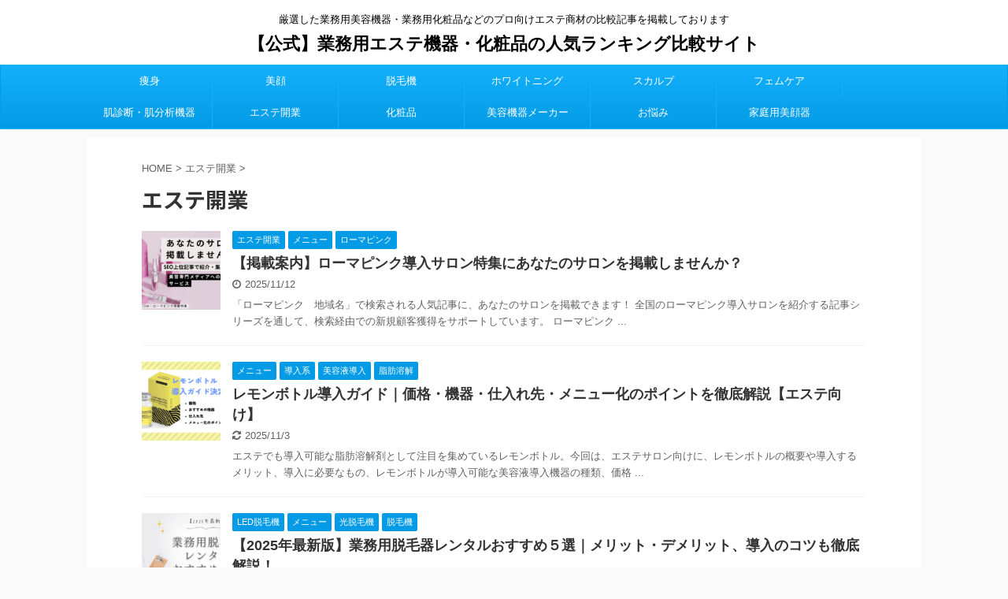

--- FILE ---
content_type: text/html; charset=UTF-8
request_url: https://este-machine.com/category/%E3%82%A8%E3%82%B9%E3%83%86%E9%96%8B%E6%A5%AD/
body_size: 20633
content:
<!DOCTYPE html>
<!--[if lt IE 7]>
<html class="ie6" lang="ja"> <![endif]-->
<!--[if IE 7]>
<html class="i7" lang="ja"> <![endif]-->
<!--[if IE 8]>
<html class="ie" lang="ja"> <![endif]-->
<!--[if gt IE 8]><!-->
<html lang="ja" class="s-navi-right">
	<!--<![endif]-->
	<head prefix="og: http://ogp.me/ns# fb: http://ogp.me/ns/fb# article: http://ogp.me/ns/article#">
		<meta charset="UTF-8" >
		<meta name="viewport" content="width=device-width,initial-scale=1.0,user-scalable=no,viewport-fit=cover">
		<meta name="format-detection" content="telephone=no" >

		
		
<!-- Google Tag Manager -->
<script>(function(w,d,s,l,i){w[l]=w[l]||[];w[l].push({'gtm.start':
new Date().getTime(),event:'gtm.js'});var f=d.getElementsByTagName(s)[0],
j=d.createElement(s),dl=l!='dataLayer'?'&l='+l:'';j.async=true;j.src=
'https://www.googletagmanager.com/gtm.js?id='+i+dl;f.parentNode.insertBefore(j,f);
})(window,document,'script','dataLayer','GTM-MZQGMHC');</script>
<!-- End Google Tag Manager -->		




	
		
		<link rel="alternate" type="application/rss+xml" title="【公式】業務用エステ機器・化粧品の人気ランキング比較サイト RSS Feed" href="https://este-machine.com/feed/" />
		<link rel="pingback" href="https://este-machine.com/xmlrpc.php" >
		<!--[if lt IE 9]>
		<script src="https://este-machine.com/wp-content/themes/affinger5/js/html5shiv.js"></script>
		<![endif]-->
				<meta name='robots' content='max-image-preview:large' />
<title>エステ開業 - 【公式】業務用エステ機器・化粧品の人気ランキング比較サイト</title>
<link rel='dns-prefetch' href='//ajax.googleapis.com' />
<script type="text/javascript">
window._wpemojiSettings = {"baseUrl":"https:\/\/s.w.org\/images\/core\/emoji\/14.0.0\/72x72\/","ext":".png","svgUrl":"https:\/\/s.w.org\/images\/core\/emoji\/14.0.0\/svg\/","svgExt":".svg","source":{"concatemoji":"https:\/\/este-machine.com\/wp-includes\/js\/wp-emoji-release.min.js?ver=6.3.1"}};
/*! This file is auto-generated */
!function(i,n){var o,s,e;function c(e){try{var t={supportTests:e,timestamp:(new Date).valueOf()};sessionStorage.setItem(o,JSON.stringify(t))}catch(e){}}function p(e,t,n){e.clearRect(0,0,e.canvas.width,e.canvas.height),e.fillText(t,0,0);var t=new Uint32Array(e.getImageData(0,0,e.canvas.width,e.canvas.height).data),r=(e.clearRect(0,0,e.canvas.width,e.canvas.height),e.fillText(n,0,0),new Uint32Array(e.getImageData(0,0,e.canvas.width,e.canvas.height).data));return t.every(function(e,t){return e===r[t]})}function u(e,t,n){switch(t){case"flag":return n(e,"\ud83c\udff3\ufe0f\u200d\u26a7\ufe0f","\ud83c\udff3\ufe0f\u200b\u26a7\ufe0f")?!1:!n(e,"\ud83c\uddfa\ud83c\uddf3","\ud83c\uddfa\u200b\ud83c\uddf3")&&!n(e,"\ud83c\udff4\udb40\udc67\udb40\udc62\udb40\udc65\udb40\udc6e\udb40\udc67\udb40\udc7f","\ud83c\udff4\u200b\udb40\udc67\u200b\udb40\udc62\u200b\udb40\udc65\u200b\udb40\udc6e\u200b\udb40\udc67\u200b\udb40\udc7f");case"emoji":return!n(e,"\ud83e\udef1\ud83c\udffb\u200d\ud83e\udef2\ud83c\udfff","\ud83e\udef1\ud83c\udffb\u200b\ud83e\udef2\ud83c\udfff")}return!1}function f(e,t,n){var r="undefined"!=typeof WorkerGlobalScope&&self instanceof WorkerGlobalScope?new OffscreenCanvas(300,150):i.createElement("canvas"),a=r.getContext("2d",{willReadFrequently:!0}),o=(a.textBaseline="top",a.font="600 32px Arial",{});return e.forEach(function(e){o[e]=t(a,e,n)}),o}function t(e){var t=i.createElement("script");t.src=e,t.defer=!0,i.head.appendChild(t)}"undefined"!=typeof Promise&&(o="wpEmojiSettingsSupports",s=["flag","emoji"],n.supports={everything:!0,everythingExceptFlag:!0},e=new Promise(function(e){i.addEventListener("DOMContentLoaded",e,{once:!0})}),new Promise(function(t){var n=function(){try{var e=JSON.parse(sessionStorage.getItem(o));if("object"==typeof e&&"number"==typeof e.timestamp&&(new Date).valueOf()<e.timestamp+604800&&"object"==typeof e.supportTests)return e.supportTests}catch(e){}return null}();if(!n){if("undefined"!=typeof Worker&&"undefined"!=typeof OffscreenCanvas&&"undefined"!=typeof URL&&URL.createObjectURL&&"undefined"!=typeof Blob)try{var e="postMessage("+f.toString()+"("+[JSON.stringify(s),u.toString(),p.toString()].join(",")+"));",r=new Blob([e],{type:"text/javascript"}),a=new Worker(URL.createObjectURL(r),{name:"wpTestEmojiSupports"});return void(a.onmessage=function(e){c(n=e.data),a.terminate(),t(n)})}catch(e){}c(n=f(s,u,p))}t(n)}).then(function(e){for(var t in e)n.supports[t]=e[t],n.supports.everything=n.supports.everything&&n.supports[t],"flag"!==t&&(n.supports.everythingExceptFlag=n.supports.everythingExceptFlag&&n.supports[t]);n.supports.everythingExceptFlag=n.supports.everythingExceptFlag&&!n.supports.flag,n.DOMReady=!1,n.readyCallback=function(){n.DOMReady=!0}}).then(function(){return e}).then(function(){var e;n.supports.everything||(n.readyCallback(),(e=n.source||{}).concatemoji?t(e.concatemoji):e.wpemoji&&e.twemoji&&(t(e.twemoji),t(e.wpemoji)))}))}((window,document),window._wpemojiSettings);
</script>
<style type="text/css">
img.wp-smiley,
img.emoji {
	display: inline !important;
	border: none !important;
	box-shadow: none !important;
	height: 1em !important;
	width: 1em !important;
	margin: 0 0.07em !important;
	vertical-align: -0.1em !important;
	background: none !important;
	padding: 0 !important;
}
</style>
	<link rel='stylesheet' id='wp-block-library-css' href='https://este-machine.com/wp-includes/css/dist/block-library/style.min.css?ver=6.3.1' type='text/css' media='all' />
<style id='classic-theme-styles-inline-css' type='text/css'>
/*! This file is auto-generated */
.wp-block-button__link{color:#fff;background-color:#32373c;border-radius:9999px;box-shadow:none;text-decoration:none;padding:calc(.667em + 2px) calc(1.333em + 2px);font-size:1.125em}.wp-block-file__button{background:#32373c;color:#fff;text-decoration:none}
</style>
<style id='global-styles-inline-css' type='text/css'>
body{--wp--preset--color--black: #000000;--wp--preset--color--cyan-bluish-gray: #abb8c3;--wp--preset--color--white: #ffffff;--wp--preset--color--pale-pink: #f78da7;--wp--preset--color--vivid-red: #cf2e2e;--wp--preset--color--luminous-vivid-orange: #ff6900;--wp--preset--color--luminous-vivid-amber: #fcb900;--wp--preset--color--light-green-cyan: #7bdcb5;--wp--preset--color--vivid-green-cyan: #00d084;--wp--preset--color--pale-cyan-blue: #8ed1fc;--wp--preset--color--vivid-cyan-blue: #0693e3;--wp--preset--color--vivid-purple: #9b51e0;--wp--preset--gradient--vivid-cyan-blue-to-vivid-purple: linear-gradient(135deg,rgba(6,147,227,1) 0%,rgb(155,81,224) 100%);--wp--preset--gradient--light-green-cyan-to-vivid-green-cyan: linear-gradient(135deg,rgb(122,220,180) 0%,rgb(0,208,130) 100%);--wp--preset--gradient--luminous-vivid-amber-to-luminous-vivid-orange: linear-gradient(135deg,rgba(252,185,0,1) 0%,rgba(255,105,0,1) 100%);--wp--preset--gradient--luminous-vivid-orange-to-vivid-red: linear-gradient(135deg,rgba(255,105,0,1) 0%,rgb(207,46,46) 100%);--wp--preset--gradient--very-light-gray-to-cyan-bluish-gray: linear-gradient(135deg,rgb(238,238,238) 0%,rgb(169,184,195) 100%);--wp--preset--gradient--cool-to-warm-spectrum: linear-gradient(135deg,rgb(74,234,220) 0%,rgb(151,120,209) 20%,rgb(207,42,186) 40%,rgb(238,44,130) 60%,rgb(251,105,98) 80%,rgb(254,248,76) 100%);--wp--preset--gradient--blush-light-purple: linear-gradient(135deg,rgb(255,206,236) 0%,rgb(152,150,240) 100%);--wp--preset--gradient--blush-bordeaux: linear-gradient(135deg,rgb(254,205,165) 0%,rgb(254,45,45) 50%,rgb(107,0,62) 100%);--wp--preset--gradient--luminous-dusk: linear-gradient(135deg,rgb(255,203,112) 0%,rgb(199,81,192) 50%,rgb(65,88,208) 100%);--wp--preset--gradient--pale-ocean: linear-gradient(135deg,rgb(255,245,203) 0%,rgb(182,227,212) 50%,rgb(51,167,181) 100%);--wp--preset--gradient--electric-grass: linear-gradient(135deg,rgb(202,248,128) 0%,rgb(113,206,126) 100%);--wp--preset--gradient--midnight: linear-gradient(135deg,rgb(2,3,129) 0%,rgb(40,116,252) 100%);--wp--preset--font-size--small: 13px;--wp--preset--font-size--medium: 20px;--wp--preset--font-size--large: 36px;--wp--preset--font-size--x-large: 42px;--wp--preset--spacing--20: 0.44rem;--wp--preset--spacing--30: 0.67rem;--wp--preset--spacing--40: 1rem;--wp--preset--spacing--50: 1.5rem;--wp--preset--spacing--60: 2.25rem;--wp--preset--spacing--70: 3.38rem;--wp--preset--spacing--80: 5.06rem;--wp--preset--shadow--natural: 6px 6px 9px rgba(0, 0, 0, 0.2);--wp--preset--shadow--deep: 12px 12px 50px rgba(0, 0, 0, 0.4);--wp--preset--shadow--sharp: 6px 6px 0px rgba(0, 0, 0, 0.2);--wp--preset--shadow--outlined: 6px 6px 0px -3px rgba(255, 255, 255, 1), 6px 6px rgba(0, 0, 0, 1);--wp--preset--shadow--crisp: 6px 6px 0px rgba(0, 0, 0, 1);}:where(.is-layout-flex){gap: 0.5em;}:where(.is-layout-grid){gap: 0.5em;}body .is-layout-flow > .alignleft{float: left;margin-inline-start: 0;margin-inline-end: 2em;}body .is-layout-flow > .alignright{float: right;margin-inline-start: 2em;margin-inline-end: 0;}body .is-layout-flow > .aligncenter{margin-left: auto !important;margin-right: auto !important;}body .is-layout-constrained > .alignleft{float: left;margin-inline-start: 0;margin-inline-end: 2em;}body .is-layout-constrained > .alignright{float: right;margin-inline-start: 2em;margin-inline-end: 0;}body .is-layout-constrained > .aligncenter{margin-left: auto !important;margin-right: auto !important;}body .is-layout-constrained > :where(:not(.alignleft):not(.alignright):not(.alignfull)){max-width: var(--wp--style--global--content-size);margin-left: auto !important;margin-right: auto !important;}body .is-layout-constrained > .alignwide{max-width: var(--wp--style--global--wide-size);}body .is-layout-flex{display: flex;}body .is-layout-flex{flex-wrap: wrap;align-items: center;}body .is-layout-flex > *{margin: 0;}body .is-layout-grid{display: grid;}body .is-layout-grid > *{margin: 0;}:where(.wp-block-columns.is-layout-flex){gap: 2em;}:where(.wp-block-columns.is-layout-grid){gap: 2em;}:where(.wp-block-post-template.is-layout-flex){gap: 1.25em;}:where(.wp-block-post-template.is-layout-grid){gap: 1.25em;}.has-black-color{color: var(--wp--preset--color--black) !important;}.has-cyan-bluish-gray-color{color: var(--wp--preset--color--cyan-bluish-gray) !important;}.has-white-color{color: var(--wp--preset--color--white) !important;}.has-pale-pink-color{color: var(--wp--preset--color--pale-pink) !important;}.has-vivid-red-color{color: var(--wp--preset--color--vivid-red) !important;}.has-luminous-vivid-orange-color{color: var(--wp--preset--color--luminous-vivid-orange) !important;}.has-luminous-vivid-amber-color{color: var(--wp--preset--color--luminous-vivid-amber) !important;}.has-light-green-cyan-color{color: var(--wp--preset--color--light-green-cyan) !important;}.has-vivid-green-cyan-color{color: var(--wp--preset--color--vivid-green-cyan) !important;}.has-pale-cyan-blue-color{color: var(--wp--preset--color--pale-cyan-blue) !important;}.has-vivid-cyan-blue-color{color: var(--wp--preset--color--vivid-cyan-blue) !important;}.has-vivid-purple-color{color: var(--wp--preset--color--vivid-purple) !important;}.has-black-background-color{background-color: var(--wp--preset--color--black) !important;}.has-cyan-bluish-gray-background-color{background-color: var(--wp--preset--color--cyan-bluish-gray) !important;}.has-white-background-color{background-color: var(--wp--preset--color--white) !important;}.has-pale-pink-background-color{background-color: var(--wp--preset--color--pale-pink) !important;}.has-vivid-red-background-color{background-color: var(--wp--preset--color--vivid-red) !important;}.has-luminous-vivid-orange-background-color{background-color: var(--wp--preset--color--luminous-vivid-orange) !important;}.has-luminous-vivid-amber-background-color{background-color: var(--wp--preset--color--luminous-vivid-amber) !important;}.has-light-green-cyan-background-color{background-color: var(--wp--preset--color--light-green-cyan) !important;}.has-vivid-green-cyan-background-color{background-color: var(--wp--preset--color--vivid-green-cyan) !important;}.has-pale-cyan-blue-background-color{background-color: var(--wp--preset--color--pale-cyan-blue) !important;}.has-vivid-cyan-blue-background-color{background-color: var(--wp--preset--color--vivid-cyan-blue) !important;}.has-vivid-purple-background-color{background-color: var(--wp--preset--color--vivid-purple) !important;}.has-black-border-color{border-color: var(--wp--preset--color--black) !important;}.has-cyan-bluish-gray-border-color{border-color: var(--wp--preset--color--cyan-bluish-gray) !important;}.has-white-border-color{border-color: var(--wp--preset--color--white) !important;}.has-pale-pink-border-color{border-color: var(--wp--preset--color--pale-pink) !important;}.has-vivid-red-border-color{border-color: var(--wp--preset--color--vivid-red) !important;}.has-luminous-vivid-orange-border-color{border-color: var(--wp--preset--color--luminous-vivid-orange) !important;}.has-luminous-vivid-amber-border-color{border-color: var(--wp--preset--color--luminous-vivid-amber) !important;}.has-light-green-cyan-border-color{border-color: var(--wp--preset--color--light-green-cyan) !important;}.has-vivid-green-cyan-border-color{border-color: var(--wp--preset--color--vivid-green-cyan) !important;}.has-pale-cyan-blue-border-color{border-color: var(--wp--preset--color--pale-cyan-blue) !important;}.has-vivid-cyan-blue-border-color{border-color: var(--wp--preset--color--vivid-cyan-blue) !important;}.has-vivid-purple-border-color{border-color: var(--wp--preset--color--vivid-purple) !important;}.has-vivid-cyan-blue-to-vivid-purple-gradient-background{background: var(--wp--preset--gradient--vivid-cyan-blue-to-vivid-purple) !important;}.has-light-green-cyan-to-vivid-green-cyan-gradient-background{background: var(--wp--preset--gradient--light-green-cyan-to-vivid-green-cyan) !important;}.has-luminous-vivid-amber-to-luminous-vivid-orange-gradient-background{background: var(--wp--preset--gradient--luminous-vivid-amber-to-luminous-vivid-orange) !important;}.has-luminous-vivid-orange-to-vivid-red-gradient-background{background: var(--wp--preset--gradient--luminous-vivid-orange-to-vivid-red) !important;}.has-very-light-gray-to-cyan-bluish-gray-gradient-background{background: var(--wp--preset--gradient--very-light-gray-to-cyan-bluish-gray) !important;}.has-cool-to-warm-spectrum-gradient-background{background: var(--wp--preset--gradient--cool-to-warm-spectrum) !important;}.has-blush-light-purple-gradient-background{background: var(--wp--preset--gradient--blush-light-purple) !important;}.has-blush-bordeaux-gradient-background{background: var(--wp--preset--gradient--blush-bordeaux) !important;}.has-luminous-dusk-gradient-background{background: var(--wp--preset--gradient--luminous-dusk) !important;}.has-pale-ocean-gradient-background{background: var(--wp--preset--gradient--pale-ocean) !important;}.has-electric-grass-gradient-background{background: var(--wp--preset--gradient--electric-grass) !important;}.has-midnight-gradient-background{background: var(--wp--preset--gradient--midnight) !important;}.has-small-font-size{font-size: var(--wp--preset--font-size--small) !important;}.has-medium-font-size{font-size: var(--wp--preset--font-size--medium) !important;}.has-large-font-size{font-size: var(--wp--preset--font-size--large) !important;}.has-x-large-font-size{font-size: var(--wp--preset--font-size--x-large) !important;}
.wp-block-navigation a:where(:not(.wp-element-button)){color: inherit;}
:where(.wp-block-post-template.is-layout-flex){gap: 1.25em;}:where(.wp-block-post-template.is-layout-grid){gap: 1.25em;}
:where(.wp-block-columns.is-layout-flex){gap: 2em;}:where(.wp-block-columns.is-layout-grid){gap: 2em;}
.wp-block-pullquote{font-size: 1.5em;line-height: 1.6;}
</style>
<link rel='stylesheet' id='toc-screen-css' href='https://este-machine.com/wp-content/plugins/table-of-contents-plus/screen.min.css?ver=2106' type='text/css' media='all' />
<link rel='stylesheet' id='wpel-style-css' href='https://este-machine.com/wp-content/plugins/wp-external-links/public/css/wpel.css?ver=2.55' type='text/css' media='all' />
<link rel='stylesheet' id='normalize-css' href='https://este-machine.com/wp-content/themes/affinger5/css/normalize.css?ver=1.5.9' type='text/css' media='all' />
<link rel='stylesheet' id='font-awesome-css' href='https://este-machine.com/wp-content/themes/affinger5/css/fontawesome/css/font-awesome.min.css?ver=4.7.0' type='text/css' media='all' />
<link rel='stylesheet' id='font-awesome-animation-css' href='https://este-machine.com/wp-content/themes/affinger5/css/fontawesome/css/font-awesome-animation.min.css?ver=6.3.1' type='text/css' media='all' />
<link rel='stylesheet' id='st_svg-css' href='https://este-machine.com/wp-content/themes/affinger5/st_svg/style.css?ver=6.3.1' type='text/css' media='all' />
<link rel='stylesheet' id='slick-css' href='https://este-machine.com/wp-content/themes/affinger5/vendor/slick/slick.css?ver=1.8.0' type='text/css' media='all' />
<link rel='stylesheet' id='slick-theme-css' href='https://este-machine.com/wp-content/themes/affinger5/vendor/slick/slick-theme.css?ver=1.8.0' type='text/css' media='all' />
<link rel='stylesheet' id='fonts-googleapis-notosansjp-css' href='//fonts.googleapis.com/earlyaccess/notosansjp.css?ver=6.3.1' type='text/css' media='all' />
<link rel='stylesheet' id='style-css' href='https://este-machine.com/wp-content/themes/affinger5/style.css?ver=6.3.1' type='text/css' media='all' />
<link rel='stylesheet' id='child-style-css' href='https://este-machine.com/wp-content/themes/affinger5-child/style.css?ver=6.3.1' type='text/css' media='all' />
<link rel='stylesheet' id='single-css' href='https://este-machine.com/wp-content/themes/affinger5/st-rankcss.php' type='text/css' media='all' />
<link rel='stylesheet' id='site-reviews-css' href='https://este-machine.com/wp-content/plugins/site-reviews/assets/styles/default.css?ver=6.10.6' type='text/css' media='all' />
<style id='site-reviews-inline-css' type='text/css'>
.glsr-star-empty,.glsr-star-rating--stars[class*=" s"]>span{background-image:url(https://este-machine.com/wp-content/plugins/site-reviews/assets/images/stars/default/star-empty.svg)!important}.glsr-field-is-invalid .glsr-star-rating--stars[class*=" s"]>span{background-image:url(https://este-machine.com/wp-content/plugins/site-reviews/assets/images/stars/default/star-error.svg)!important}.glsr-star-half{background-image:url(https://este-machine.com/wp-content/plugins/site-reviews/assets/images/stars/default/star-half.svg)!important}.glsr-star-full,.glsr-star-rating--stars[class*=" s"]>span.gl-active,.glsr-star-rating--stars[class*=" s"]>span.gl-active.gl-selected{background-image:url(https://este-machine.com/wp-content/plugins/site-reviews/assets/images/stars/default/star-full.svg)!important}

</style>
<link rel='stylesheet' id='st-themecss-css' href='https://este-machine.com/wp-content/themes/affinger5/st-themecss-loader.php?ver=6.3.1' type='text/css' media='all' />
<script type='text/javascript' src='//ajax.googleapis.com/ajax/libs/jquery/1.11.3/jquery.min.js?ver=1.11.3' id='jquery-js'></script>
<link rel="https://api.w.org/" href="https://este-machine.com/wp-json/" /><link rel="alternate" type="application/json" href="https://este-machine.com/wp-json/wp/v2/categories/15" /><link rel="next" href="https://este-machine.com/category/%E3%82%A8%E3%82%B9%E3%83%86%E9%96%8B%E6%A5%AD/page/2/" />
<!-- Google tag (gtag.js) -->
<script async src="https://www.googletagmanager.com/gtag/js?id=G-ZB64L41KLQ"></script>
<script>
  window.dataLayer = window.dataLayer || [];
  function gtag(){dataLayer.push(arguments);}
  gtag('js', new Date());

  gtag('config', 'G-ZB64L41KLQ');
  gtag('config', 'UA-137495581-2');
</script>
<style type="text/css">.recentcomments a{display:inline !important;padding:0 !important;margin:0 !important;}</style><link rel="icon" href="https://este-machine.com/wp-content/uploads/2023/05/cropped-比較サイト_ファビコン-32x32.png" sizes="32x32" />
<link rel="icon" href="https://este-machine.com/wp-content/uploads/2023/05/cropped-比較サイト_ファビコン-192x192.png" sizes="192x192" />
<link rel="apple-touch-icon" href="https://este-machine.com/wp-content/uploads/2023/05/cropped-比較サイト_ファビコン-180x180.png" />
<meta name="msapplication-TileImage" content="https://este-machine.com/wp-content/uploads/2023/05/cropped-比較サイト_ファビコン-270x270.png" />
		<style type="text/css" id="wp-custom-css">
			#s-navi dt.trigger .op{color:#000;}
.wpcr3_respond_2{
	display: block;
}

.wpcr3_show_btn, .wpcr3_cancel_btn{
	display: none;
}
/* フォーム全体の最大幅追記 */
.wpcr3_div_2 {
    max-width: 100%;
}

/* 画面幅600px以下で見出しと入力フォームを２段にする */
@media (max-width: 600px){
.wpcr3_table_2 td {
    text-align: left;
    display: block;
}
}

/*  レビューフォームの幅設定 */
.wpcr3_respond_2 textarea {
    min-width: 300px;
    width: 100%;
    max-width: 100%;
}
.fancy-list li {
  position: relative;
  padding-left: 1.6em;
  margin-bottom: 0.6em;
  line-height: 1.6;
}

/* 記事内のテーブル横スクロール */
@media (max-width: 768px) {
  figure.wp-block-table {
    display: block !important;
    overflow-x: auto !important;
    overflow-y: visible !important;
    max-height: none !important;
  }
  figure.wp-block-table table {
    width: 100% !important;
    white-space: nowrap !important;
    table-layout: auto !important;
  }
  figure.wp-block-table td,
  figure.wp-block-table th {
    white-space: normal !important;
    word-break: break-word !important;
  }
}

/* AFFINGER5 赤マーカーの背景色を薄ピンクに強制変更 */
.st-redmarker, .red-marker, .marker-red, .st-shortcode-redmarker {
  background-color: #ffe4ec !important;
  color: #000 !important;
}
		</style>
								


<script>
jQuery(function(){
    jQuery('.st-btn-open').click(function(){
        jQuery(this).next('.st-slidebox').stop(true, true).slideToggle();
    });
});
</script>
	<script>
		jQuery(function(){
		jQuery('.post h2 , .h2modoki').wrapInner('<span class="st-dash-design"></span>');
		}) 
	</script>

<script>
	jQuery(function(){
		jQuery("#toc_container:not(:has(ul ul))").addClass("only-toc");
		jQuery(".st-ac-box ul:has(.cat-item)").each(function(){
			jQuery(this).addClass("st-ac-cat");
		});
	});
</script>

<script>
	jQuery(function(){
						jQuery('.st-star').parent('.rankh4').css('padding-bottom','5px'); // スターがある場合のランキング見出し調整
	});
</script>
				
		
	</head>
	<body class="archive category category-15 not-front-page" >		
<!-- Google Tag Manager (noscript) -->
<noscript><iframe src="https://www.googletagmanager.com/ns.html?id=GTM-MZQGMHC"
height="0" width="0" style="display:none;visibility:hidden"></iframe></noscript>
<!-- End Google Tag Manager (noscript) -->		

<!-- Google Tag Manager -->
<script>
(function(w, d, s, l, i){
  w[l] = w[l] || [];
  w[l].push({
    "gtm.start": new Date().getTime(),
    event: "gtm.js"
  });

  var f = d.getElementsByTagName(s)[0],
      j = d.createElement(s);

  j.async = true;
  j.src = "https://www.googletagmanager.com/gtm.js?id=" + i + "&l=" + l;

  f.parentNode.insertBefore(j, f);
})(window, document, "script", "dtLyr", "GTM-P9KBT6K");
</script>
<noscript><iframe src="//www.googletagmanager.com/ns.html?id=GTM-P9KBT6K" height="0" width="0" style="display:none;visibility:hidden"></iframe></noscript>
<!-- End Google Tag Manager -->		

		
				<div id="st-ami">
				<div id="wrapper" class="colum1">
				<div id="wrapper-in">
					<header id="st-headwide">
						<div id="headbox-bg">
							<div class="clearfix" id="headbox">
										<nav id="s-navi" class="pcnone">
			<dl class="acordion">
				<dt class="trigger">
					<p class="acordion_button"><span class="op"><i class="fa st-svg-menu"></i></span></p>
		
					<!-- 追加メニュー -->
					
					<!-- 追加メニュー2 -->
					
						</dt>

				<dd class="acordion_tree">
					<div class="acordion_tree_content">

						

														<div class="menu-%e3%83%9b%e3%83%bc%e3%83%a0-container"><ul id="menu-%e3%83%9b%e3%83%bc%e3%83%a0" class="menu"><li id="menu-item-25" class="menu-item menu-item-type-taxonomy menu-item-object-category menu-item-has-children menu-item-25"><a href="https://este-machine.com/category/%e7%97%a9%e8%ba%ab/" data-wpel-link="internal"><span class="menu-item-label">痩身</span></a>
<ul class="sub-menu">
	<li id="menu-item-4847" class="menu-item menu-item-type-taxonomy menu-item-object-category menu-item-4847"><a href="https://este-machine.com/category/%e7%97%a9%e8%ba%ab/%e8%84%82%e8%82%aa%e6%ba%b6%e8%a7%a3/" data-wpel-link="internal"><span class="menu-item-label">脂肪溶解</span></a></li>
	<li id="menu-item-2453" class="menu-item menu-item-type-taxonomy menu-item-object-category menu-item-2453"><a href="https://este-machine.com/category/%e7%97%a9%e8%ba%ab/%e7%97%a9%e8%ba%ab%e8%a4%87%e5%90%88%e6%a9%9f/" data-wpel-link="internal"><span class="menu-item-label">痩身複合機</span></a></li>
	<li id="menu-item-950" class="menu-item menu-item-type-taxonomy menu-item-object-category menu-item-950"><a href="https://este-machine.com/category/%e7%97%a9%e8%ba%ab/%e8%84%82%e8%82%aa%e5%90%b8%e5%bc%95/" data-wpel-link="internal"><span class="menu-item-label">脂肪吸引</span></a></li>
	<li id="menu-item-2451" class="menu-item menu-item-type-taxonomy menu-item-object-category menu-item-2451"><a href="https://este-machine.com/category/%e7%97%a9%e8%ba%ab/%e3%82%ad%e3%83%a3%e3%83%93%e3%83%86%e3%83%bc%e3%82%b7%e3%83%a7%e3%83%b3/" data-wpel-link="internal"><span class="menu-item-label">キャビテーション</span></a></li>
	<li id="menu-item-2452" class="menu-item menu-item-type-taxonomy menu-item-object-category menu-item-2452"><a href="https://este-machine.com/category/%e7%97%a9%e8%ba%ab/ems/" data-wpel-link="internal"><span class="menu-item-label">EMS</span></a></li>
	<li id="menu-item-2455" class="menu-item menu-item-type-taxonomy menu-item-object-category menu-item-2455"><a href="https://este-machine.com/category/%e7%97%a9%e8%ba%ab/%e3%83%a9%e3%82%b8%e3%82%aa%e6%b3%a2/" data-wpel-link="internal"><span class="menu-item-label">ラジオ波（RF）</span></a></li>
	<li id="menu-item-3000" class="menu-item menu-item-type-taxonomy menu-item-object-category menu-item-3000"><a href="https://este-machine.com/category/%e7%97%a9%e8%ba%ab/electromagnetic-pulse/" data-wpel-link="internal"><span class="menu-item-label">電磁パルス痩身</span></a></li>
	<li id="menu-item-4498" class="menu-item menu-item-type-taxonomy menu-item-object-category menu-item-4498"><a href="https://este-machine.com/category/%e7%97%a9%e8%ba%ab/%e8%84%82%e8%82%aa%e5%86%b7%e5%8d%b4/" data-wpel-link="internal"><span class="menu-item-label">脂肪冷却</span></a></li>
	<li id="menu-item-27" class="menu-item menu-item-type-taxonomy menu-item-object-category menu-item-27"><a href="https://este-machine.com/category/%e7%97%a9%e8%ba%ab/%e3%83%8f%e3%82%a4%e3%83%95/" data-wpel-link="internal"><span class="menu-item-label">ハイフ</span></a></li>
</ul>
</li>
<li id="menu-item-29" class="menu-item menu-item-type-taxonomy menu-item-object-category menu-item-has-children menu-item-29"><a href="https://este-machine.com/category/%e7%be%8e%e9%a1%94/" data-wpel-link="internal"><span class="menu-item-label">美顔</span></a>
<ul class="sub-menu">
	<li id="menu-item-4648" class="menu-item menu-item-type-taxonomy menu-item-object-category menu-item-4648"><a href="https://este-machine.com/category/%e7%be%8e%e9%a1%94/%e3%83%8f%e3%83%bc%e3%83%96%e3%83%94%e3%83%bc%e3%83%aa%e3%83%b3%e3%82%b0/" data-wpel-link="internal"><span class="menu-item-label">ハーブピーリング</span></a></li>
	<li id="menu-item-4319" class="menu-item menu-item-type-taxonomy menu-item-object-category menu-item-4319"><a href="https://este-machine.com/category/%e7%be%8e%e9%a1%94/%e7%be%8e%e5%ae%b9%e6%b6%b2%e5%b0%8e%e5%85%a5/" data-wpel-link="internal"><span class="menu-item-label">美容液導入</span></a></li>
	<li id="menu-item-859" class="menu-item menu-item-type-taxonomy menu-item-object-category menu-item-859"><a href="https://este-machine.com/category/%e7%be%8e%e9%a1%94/%e3%82%b7%e3%83%9f-%e7%be%8e%e9%a1%94/" data-wpel-link="internal"><span class="menu-item-label">シミ</span></a></li>
	<li id="menu-item-2832" class="menu-item menu-item-type-taxonomy menu-item-object-category menu-item-2832"><a href="https://este-machine.com/category/%e7%be%8e%e9%a1%94/%e3%83%97%e3%83%a9%e3%82%ba%e3%83%9e%e3%82%b7%e3%83%a3%e3%83%af%e3%83%bc/" data-wpel-link="internal"><span class="menu-item-label">プラズマ</span></a></li>
	<li id="menu-item-3607" class="menu-item menu-item-type-taxonomy menu-item-object-category menu-item-3607"><a href="https://este-machine.com/category/%e7%be%8e%e9%a1%94/%e6%af%9b%e7%a9%b4%e6%b4%97%e6%b5%84/" data-wpel-link="internal"><span class="menu-item-label">毛穴洗浄</span></a></li>
	<li id="menu-item-2486" class="menu-item menu-item-type-taxonomy menu-item-object-category menu-item-2486"><a href="https://este-machine.com/category/%e7%97%a9%e8%ba%ab/%e3%83%8f%e3%82%a4%e3%83%95/" data-wpel-link="internal"><span class="menu-item-label">ハイフ</span></a></li>
</ul>
</li>
<li id="menu-item-1083" class="menu-item menu-item-type-taxonomy menu-item-object-category menu-item-has-children menu-item-1083"><a href="https://este-machine.com/category/hairremoval/" data-wpel-link="internal"><span class="menu-item-label">脱毛機</span></a>
<ul class="sub-menu">
	<li id="menu-item-2749" class="menu-item menu-item-type-taxonomy menu-item-object-category menu-item-2749"><a href="https://este-machine.com/category/hairremoval/%e5%85%89%e8%84%b1%e6%af%9b%e6%a9%9f/" data-wpel-link="internal"><span class="menu-item-label">光脱毛機</span></a></li>
	<li id="menu-item-2497" class="menu-item menu-item-type-taxonomy menu-item-object-category menu-item-2497"><a href="https://este-machine.com/category/hairremoval/led%e8%84%b1%e6%af%9b%e6%a9%9f/" data-wpel-link="internal"><span class="menu-item-label">LED脱毛機</span></a></li>
</ul>
</li>
<li id="menu-item-3225" class="menu-item menu-item-type-taxonomy menu-item-object-category menu-item-3225"><a href="https://este-machine.com/category/%e3%83%9b%e3%83%af%e3%82%a4%e3%83%88%e3%83%8b%e3%83%b3%e3%82%b0/" data-wpel-link="internal"><span class="menu-item-label">ホワイトニング</span></a></li>
<li id="menu-item-3303" class="menu-item menu-item-type-taxonomy menu-item-object-category menu-item-has-children menu-item-3303"><a href="https://este-machine.com/category/scalp/" data-wpel-link="internal"><span class="menu-item-label">スカルプ</span></a>
<ul class="sub-menu">
	<li id="menu-item-4804" class="menu-item menu-item-type-taxonomy menu-item-object-category menu-item-4804"><a href="https://este-machine.com/category/scalp/aga/" data-wpel-link="internal"><span class="menu-item-label">AGA</span></a></li>
	<li id="menu-item-4805" class="menu-item menu-item-type-taxonomy menu-item-object-category menu-item-4805"><a href="https://este-machine.com/category/scalp/%e9%a0%ad%e7%9a%ae%e3%83%bb%e9%a0%ad%e9%ab%aa/" data-wpel-link="internal"><span class="menu-item-label">頭皮・頭髪</span></a></li>
</ul>
</li>
<li id="menu-item-4419" class="menu-item menu-item-type-taxonomy menu-item-object-category menu-item-has-children menu-item-4419"><a href="https://este-machine.com/category/femcare/" data-wpel-link="internal"><span class="menu-item-label">フェムケア</span></a>
<ul class="sub-menu">
	<li id="menu-item-5240" class="menu-item menu-item-type-taxonomy menu-item-object-category menu-item-5240"><a href="https://este-machine.com/category/femcare/%e3%82%88%e3%82%82%e3%81%8e%e8%92%b8%e3%81%97/" data-wpel-link="internal"><span class="menu-item-label">よもぎ蒸し</span></a></li>
	<li id="menu-item-4420" class="menu-item menu-item-type-taxonomy menu-item-object-category menu-item-4420"><a href="https://este-machine.com/category/femcare/%e9%aa%a8%e7%9b%a4%e5%ba%95%e7%ad%8b%e3%83%81%e3%82%a7%e3%82%a2/" data-wpel-link="internal"><span class="menu-item-label">骨盤底筋チェア</span></a></li>
	<li id="menu-item-5425" class="menu-item menu-item-type-taxonomy menu-item-object-category menu-item-5425"><a href="https://este-machine.com/category/femcare/vio%e7%be%8e%e7%99%bd/" data-wpel-link="internal"><span class="menu-item-label">VIO美白</span></a></li>
	<li id="menu-item-6120" class="menu-item menu-item-type-taxonomy menu-item-object-category menu-item-6120"><a href="https://este-machine.com/category/femcare/romapink/" data-wpel-link="internal"><span class="menu-item-label">ローマピンク</span></a></li>
</ul>
</li>
<li id="menu-item-4434" class="menu-item menu-item-type-taxonomy menu-item-object-category menu-item-4434"><a href="https://este-machine.com/category/%e8%82%8c%e8%a8%ba%e6%96%ad%e3%83%bb%e8%82%8c%e5%88%86%e6%9e%90%e6%a9%9f%e5%99%a8/" data-wpel-link="internal"><span class="menu-item-label">肌診断・肌分析機器</span></a></li>
<li id="menu-item-2055" class="menu-item menu-item-type-taxonomy menu-item-object-category current-menu-item menu-item-has-children menu-item-2055"><a href="https://este-machine.com/category/%e3%82%a8%e3%82%b9%e3%83%86%e9%96%8b%e6%a5%ad/" aria-current="page" data-wpel-link="internal"><span class="menu-item-label">エステ開業</span></a>
<ul class="sub-menu">
	<li id="menu-item-2589" class="menu-item menu-item-type-taxonomy menu-item-object-category menu-item-2589"><a href="https://este-machine.com/category/%e3%82%a8%e3%82%b9%e3%83%86%e9%96%8b%e6%a5%ad/%e8%a3%9c%e5%8a%a9%e9%87%91%e3%83%bb%e5%8a%a9%e6%88%90%e9%87%91/" data-wpel-link="internal"><span class="menu-item-label">補助金・助成金</span></a></li>
	<li id="menu-item-2635" class="menu-item menu-item-type-taxonomy menu-item-object-category menu-item-2635"><a href="https://este-machine.com/category/%e3%82%a8%e3%82%b9%e3%83%86%e9%96%8b%e6%a5%ad/%e8%9e%8d%e8%b3%87/" data-wpel-link="internal"><span class="menu-item-label">融資</span></a></li>
	<li id="menu-item-2636" class="menu-item menu-item-type-taxonomy menu-item-object-category menu-item-2636"><a href="https://este-machine.com/category/%e3%82%a8%e3%82%b9%e3%83%86%e9%96%8b%e6%a5%ad/%e9%96%8b%e6%a5%ad%e3%81%ae%e3%82%b3%e3%83%84/" data-wpel-link="internal"><span class="menu-item-label">開業のコツ</span></a></li>
	<li id="menu-item-5464" class="menu-item menu-item-type-taxonomy menu-item-object-category menu-item-5464"><a href="https://este-machine.com/category/%e3%82%a8%e3%82%b9%e3%83%86%e9%96%8b%e6%a5%ad/%e3%83%a1%e3%83%8b%e3%83%a5%e3%83%bc/" data-wpel-link="internal"><span class="menu-item-label">メニュー</span></a></li>
</ul>
</li>
<li id="menu-item-4998" class="menu-item menu-item-type-taxonomy menu-item-object-category menu-item-4998"><a href="https://este-machine.com/category/%e5%8c%96%e7%b2%a7%e5%93%81/" data-wpel-link="internal"><span class="menu-item-label">化粧品</span></a></li>
<li id="menu-item-3537" class="menu-item menu-item-type-taxonomy menu-item-object-category menu-item-has-children menu-item-3537"><a href="https://este-machine.com/category/%e7%be%8e%e5%ae%b9%e6%a9%9f%e5%99%a8%e3%83%a1%e3%83%bc%e3%82%ab%e3%83%bc/" data-wpel-link="internal"><span class="menu-item-label">美容機器メーカー</span></a>
<ul class="sub-menu">
	<li id="menu-item-3538" class="menu-item menu-item-type-taxonomy menu-item-object-category menu-item-3538"><a href="https://este-machine.com/category/%e7%be%8e%e5%ae%b9%e6%a9%9f%e5%99%a8%e3%83%a1%e3%83%bc%e3%82%ab%e3%83%bc/dr-visea-%e7%be%8e%e5%ae%b9%e6%a9%9f%e5%99%a8%e3%83%a1%e3%83%bc%e3%82%ab%e3%83%bc/" data-wpel-link="internal"><span class="menu-item-label">Dr.Visea</span></a></li>
	<li id="menu-item-3540" class="menu-item menu-item-type-taxonomy menu-item-object-category menu-item-3540"><a href="https://este-machine.com/category/%e7%be%8e%e5%ae%b9%e6%a9%9f%e5%99%a8%e3%83%a1%e3%83%bc%e3%82%ab%e3%83%bc/%e3%82%a8%e3%82%b9%e3%83%88%e3%83%a9%e3%83%9c/" data-wpel-link="internal"><span class="menu-item-label">エストラボ</span></a></li>
	<li id="menu-item-3541" class="menu-item menu-item-type-taxonomy menu-item-object-category menu-item-3541"><a href="https://este-machine.com/category/%e7%be%8e%e5%ae%b9%e6%a9%9f%e5%99%a8%e3%83%a1%e3%83%bc%e3%82%ab%e3%83%bc/%e3%83%ac%e3%83%8a%e3%83%bc%e3%83%89/" data-wpel-link="internal"><span class="menu-item-label">レナード</span></a></li>
	<li id="menu-item-3544" class="menu-item menu-item-type-taxonomy menu-item-object-category menu-item-3544"><a href="https://este-machine.com/category/%e7%be%8e%e5%ae%b9%e6%a9%9f%e5%99%a8%e3%83%a1%e3%83%bc%e3%82%ab%e3%83%bc/waarm%e3%83%a9%e3%83%9c%e3%83%a9%e3%83%88%e3%83%aa%e3%83%bc/" data-wpel-link="internal"><span class="menu-item-label">WAARMラボラトリー</span></a></li>
	<li id="menu-item-3546" class="menu-item menu-item-type-taxonomy menu-item-object-category menu-item-3546"><a href="https://este-machine.com/category/%e7%be%8e%e5%ae%b9%e6%a9%9f%e5%99%a8%e3%83%a1%e3%83%bc%e3%82%ab%e3%83%bc/%e3%83%95%e3%82%a9%e3%83%ac%e3%82%b9%e3%83%88%e3%82%b7%e3%83%b3%e3%83%95%e3%82%a9%e3%83%8b%e3%83%bc/" data-wpel-link="internal"><span class="menu-item-label">フォレストシンフォニー</span></a></li>
	<li id="menu-item-3548" class="menu-item menu-item-type-taxonomy menu-item-object-category menu-item-3548"><a href="https://este-machine.com/category/%e7%be%8e%e5%ae%b9%e6%a9%9f%e5%99%a8%e3%83%a1%e3%83%bc%e3%82%ab%e3%83%bc/mro/" data-wpel-link="internal"><span class="menu-item-label">MRO</span></a></li>
	<li id="menu-item-3566" class="menu-item menu-item-type-taxonomy menu-item-object-category menu-item-3566"><a href="https://este-machine.com/category/%e7%be%8e%e5%ae%b9%e6%a9%9f%e5%99%a8%e3%83%a1%e3%83%bc%e3%82%ab%e3%83%bc/nbs/" data-wpel-link="internal"><span class="menu-item-label">NBS</span></a></li>
	<li id="menu-item-3585" class="menu-item menu-item-type-taxonomy menu-item-object-category menu-item-3585"><a href="https://este-machine.com/category/%e7%be%8e%e5%ae%b9%e6%a9%9f%e5%99%a8%e3%83%a1%e3%83%bc%e3%82%ab%e3%83%bc/%e3%83%ac%e3%82%a4%e3%83%aa%e3%83%bc%e3%83%81/" data-wpel-link="internal"><span class="menu-item-label">レイリーチ</span></a></li>
	<li id="menu-item-4320" class="menu-item menu-item-type-taxonomy menu-item-object-category menu-item-4320"><a href="https://este-machine.com/category/%e7%be%8e%e5%ae%b9%e6%a9%9f%e5%99%a8%e3%83%a1%e3%83%bc%e3%82%ab%e3%83%bc/%e3%82%a8%e3%82%a4%e3%83%a0%e3%83%af%e3%83%b3-%e7%be%8e%e5%ae%b9%e6%a9%9f%e5%99%a8%e3%83%a1%e3%83%bc%e3%82%ab%e3%83%bc/" data-wpel-link="internal"><span class="menu-item-label">エイムワン</span></a></li>
	<li id="menu-item-4321" class="menu-item menu-item-type-taxonomy menu-item-object-category menu-item-4321"><a href="https://este-machine.com/category/%e7%be%8e%e5%ae%b9%e6%a9%9f%e5%99%a8%e3%83%a1%e3%83%bc%e3%82%ab%e3%83%bc/%e3%82%b0%e3%83%ad%e3%83%bc%e3%83%90%e3%83%ab%e3%82%b5%e3%82%a4%e3%82%a8%e3%83%b3%e3%82%b9/" data-wpel-link="internal"><span class="menu-item-label">グローバルサイエンス</span></a></li>
	<li id="menu-item-4716" class="menu-item menu-item-type-taxonomy menu-item-object-category menu-item-4716"><a href="https://este-machine.com/category/%e7%be%8e%e5%ae%b9%e6%a9%9f%e5%99%a8%e3%83%a1%e3%83%bc%e3%82%ab%e3%83%bc/b-models/" data-wpel-link="internal"><span class="menu-item-label">b-models</span></a></li>
</ul>
</li>
<li id="menu-item-3665" class="menu-item menu-item-type-taxonomy menu-item-object-category menu-item-has-children menu-item-3665"><a href="https://este-machine.com/category/%e3%81%8a%e6%82%a9%e3%81%bf/" data-wpel-link="internal"><span class="menu-item-label">お悩み</span></a>
<ul class="sub-menu">
	<li id="menu-item-3666" class="menu-item menu-item-type-taxonomy menu-item-object-category menu-item-3666"><a href="https://este-machine.com/category/%e3%81%8a%e6%82%a9%e3%81%bf/%e3%83%8b%e3%82%ad%e3%83%93/" data-wpel-link="internal"><span class="menu-item-label">ニキビ</span></a></li>
	<li id="menu-item-3667" class="menu-item menu-item-type-taxonomy menu-item-object-category menu-item-3667"><a href="https://este-machine.com/category/%e3%81%8a%e6%82%a9%e3%81%bf/%e3%83%aa%e3%83%95%e3%83%88%e3%82%a2%e3%83%83%e3%83%97/" data-wpel-link="internal"><span class="menu-item-label">リフトアップ</span></a></li>
	<li id="menu-item-3668" class="menu-item menu-item-type-taxonomy menu-item-object-category menu-item-3668"><a href="https://este-machine.com/category/%e3%81%8a%e6%82%a9%e3%81%bf/%e6%af%9b%e7%a9%b4/" data-wpel-link="internal"><span class="menu-item-label">毛穴</span></a></li>
	<li id="menu-item-3669" class="menu-item menu-item-type-taxonomy menu-item-object-category menu-item-3669"><a href="https://este-machine.com/category/%e3%81%8a%e6%82%a9%e3%81%bf/%e9%8e%ae%e9%9d%99/" data-wpel-link="internal"><span class="menu-item-label">鎮静</span></a></li>
	<li id="menu-item-3670" class="menu-item menu-item-type-taxonomy menu-item-object-category menu-item-3670"><a href="https://este-machine.com/category/%e3%81%8a%e6%82%a9%e3%81%bf/%e9%a0%ad%e7%9a%ae%e3%82%b1%e3%82%a2/" data-wpel-link="internal"><span class="menu-item-label">頭皮ケア</span></a></li>
	<li id="menu-item-5426" class="menu-item menu-item-type-taxonomy menu-item-object-category menu-item-5426"><a href="https://este-machine.com/category/%e7%be%8e%e9%a1%94/%e9%bb%92%e3%81%9a%e3%81%bf%e3%82%b1%e3%82%a2/" data-wpel-link="internal"><span class="menu-item-label">黒ずみケア</span></a></li>
</ul>
</li>
<li id="menu-item-4219" class="menu-item menu-item-type-taxonomy menu-item-object-category menu-item-4219"><a href="https://este-machine.com/category/%e5%ae%b6%e5%ba%ad%e7%94%a8%e7%be%8e%e9%a1%94%e5%99%a8/" data-wpel-link="internal"><span class="menu-item-label">家庭用美顔器</span></a></li>
</ul></div>							<div class="clear"></div>

						
					</div>
				</dd>
			</dl>
		</nav>
										<div id="header-l">
										
            
			
				<!-- キャプション -->
				                
					              		 	 <p class="descr sitenametop">
               		     	厳選した業務用美容機器・業務用化粧品などのプロ向けエステ商材の比較記事を掲載しております               			 </p>
					                    
				                
				<!-- ロゴ又はブログ名 -->
				              		  <p class="sitename"><a href="https://este-machine.com/" data-wpel-link="internal">
                  		                      		    【公式】業務用エステ機器・化粧品の人気ランキング比較サイト                   		               		  </a></p>
            					<!-- ロゴ又はブログ名ここまで -->

			    
		
    									</div><!-- /#header-l -->
								<div id="header-r" class="smanone">
																		
								</div><!-- /#header-r -->
							</div><!-- /#headbox-bg -->
						</div><!-- /#headbox clearfix -->

						
						
						
											
<div id="gazou-wide">
			<div id="st-menubox">
			<div id="st-menuwide">
				<nav class="smanone clearfix"><ul id="menu-%e3%83%9b%e3%83%bc%e3%83%a0-1" class="menu"><li class="menu-item menu-item-type-taxonomy menu-item-object-category menu-item-has-children menu-item-25"><a href="https://este-machine.com/category/%e7%97%a9%e8%ba%ab/" data-wpel-link="internal">痩身</a>
<ul class="sub-menu">
	<li class="menu-item menu-item-type-taxonomy menu-item-object-category menu-item-4847"><a href="https://este-machine.com/category/%e7%97%a9%e8%ba%ab/%e8%84%82%e8%82%aa%e6%ba%b6%e8%a7%a3/" data-wpel-link="internal">脂肪溶解</a></li>
	<li class="menu-item menu-item-type-taxonomy menu-item-object-category menu-item-2453"><a href="https://este-machine.com/category/%e7%97%a9%e8%ba%ab/%e7%97%a9%e8%ba%ab%e8%a4%87%e5%90%88%e6%a9%9f/" data-wpel-link="internal">痩身複合機</a></li>
	<li class="menu-item menu-item-type-taxonomy menu-item-object-category menu-item-950"><a href="https://este-machine.com/category/%e7%97%a9%e8%ba%ab/%e8%84%82%e8%82%aa%e5%90%b8%e5%bc%95/" data-wpel-link="internal">脂肪吸引</a></li>
	<li class="menu-item menu-item-type-taxonomy menu-item-object-category menu-item-2451"><a href="https://este-machine.com/category/%e7%97%a9%e8%ba%ab/%e3%82%ad%e3%83%a3%e3%83%93%e3%83%86%e3%83%bc%e3%82%b7%e3%83%a7%e3%83%b3/" data-wpel-link="internal">キャビテーション</a></li>
	<li class="menu-item menu-item-type-taxonomy menu-item-object-category menu-item-2452"><a href="https://este-machine.com/category/%e7%97%a9%e8%ba%ab/ems/" data-wpel-link="internal">EMS</a></li>
	<li class="menu-item menu-item-type-taxonomy menu-item-object-category menu-item-2455"><a href="https://este-machine.com/category/%e7%97%a9%e8%ba%ab/%e3%83%a9%e3%82%b8%e3%82%aa%e6%b3%a2/" data-wpel-link="internal">ラジオ波（RF）</a></li>
	<li class="menu-item menu-item-type-taxonomy menu-item-object-category menu-item-3000"><a href="https://este-machine.com/category/%e7%97%a9%e8%ba%ab/electromagnetic-pulse/" data-wpel-link="internal">電磁パルス痩身</a></li>
	<li class="menu-item menu-item-type-taxonomy menu-item-object-category menu-item-4498"><a href="https://este-machine.com/category/%e7%97%a9%e8%ba%ab/%e8%84%82%e8%82%aa%e5%86%b7%e5%8d%b4/" data-wpel-link="internal">脂肪冷却</a></li>
	<li class="menu-item menu-item-type-taxonomy menu-item-object-category menu-item-27"><a href="https://este-machine.com/category/%e7%97%a9%e8%ba%ab/%e3%83%8f%e3%82%a4%e3%83%95/" data-wpel-link="internal">ハイフ</a></li>
</ul>
</li>
<li class="menu-item menu-item-type-taxonomy menu-item-object-category menu-item-has-children menu-item-29"><a href="https://este-machine.com/category/%e7%be%8e%e9%a1%94/" data-wpel-link="internal">美顔</a>
<ul class="sub-menu">
	<li class="menu-item menu-item-type-taxonomy menu-item-object-category menu-item-4648"><a href="https://este-machine.com/category/%e7%be%8e%e9%a1%94/%e3%83%8f%e3%83%bc%e3%83%96%e3%83%94%e3%83%bc%e3%83%aa%e3%83%b3%e3%82%b0/" data-wpel-link="internal">ハーブピーリング</a></li>
	<li class="menu-item menu-item-type-taxonomy menu-item-object-category menu-item-4319"><a href="https://este-machine.com/category/%e7%be%8e%e9%a1%94/%e7%be%8e%e5%ae%b9%e6%b6%b2%e5%b0%8e%e5%85%a5/" data-wpel-link="internal">美容液導入</a></li>
	<li class="menu-item menu-item-type-taxonomy menu-item-object-category menu-item-859"><a href="https://este-machine.com/category/%e7%be%8e%e9%a1%94/%e3%82%b7%e3%83%9f-%e7%be%8e%e9%a1%94/" data-wpel-link="internal">シミ</a></li>
	<li class="menu-item menu-item-type-taxonomy menu-item-object-category menu-item-2832"><a href="https://este-machine.com/category/%e7%be%8e%e9%a1%94/%e3%83%97%e3%83%a9%e3%82%ba%e3%83%9e%e3%82%b7%e3%83%a3%e3%83%af%e3%83%bc/" data-wpel-link="internal">プラズマ</a></li>
	<li class="menu-item menu-item-type-taxonomy menu-item-object-category menu-item-3607"><a href="https://este-machine.com/category/%e7%be%8e%e9%a1%94/%e6%af%9b%e7%a9%b4%e6%b4%97%e6%b5%84/" data-wpel-link="internal">毛穴洗浄</a></li>
	<li class="menu-item menu-item-type-taxonomy menu-item-object-category menu-item-2486"><a href="https://este-machine.com/category/%e7%97%a9%e8%ba%ab/%e3%83%8f%e3%82%a4%e3%83%95/" data-wpel-link="internal">ハイフ</a></li>
</ul>
</li>
<li class="menu-item menu-item-type-taxonomy menu-item-object-category menu-item-has-children menu-item-1083"><a href="https://este-machine.com/category/hairremoval/" data-wpel-link="internal">脱毛機</a>
<ul class="sub-menu">
	<li class="menu-item menu-item-type-taxonomy menu-item-object-category menu-item-2749"><a href="https://este-machine.com/category/hairremoval/%e5%85%89%e8%84%b1%e6%af%9b%e6%a9%9f/" data-wpel-link="internal">光脱毛機</a></li>
	<li class="menu-item menu-item-type-taxonomy menu-item-object-category menu-item-2497"><a href="https://este-machine.com/category/hairremoval/led%e8%84%b1%e6%af%9b%e6%a9%9f/" data-wpel-link="internal">LED脱毛機</a></li>
</ul>
</li>
<li class="menu-item menu-item-type-taxonomy menu-item-object-category menu-item-3225"><a href="https://este-machine.com/category/%e3%83%9b%e3%83%af%e3%82%a4%e3%83%88%e3%83%8b%e3%83%b3%e3%82%b0/" data-wpel-link="internal">ホワイトニング</a></li>
<li class="menu-item menu-item-type-taxonomy menu-item-object-category menu-item-has-children menu-item-3303"><a href="https://este-machine.com/category/scalp/" data-wpel-link="internal">スカルプ</a>
<ul class="sub-menu">
	<li class="menu-item menu-item-type-taxonomy menu-item-object-category menu-item-4804"><a href="https://este-machine.com/category/scalp/aga/" data-wpel-link="internal">AGA</a></li>
	<li class="menu-item menu-item-type-taxonomy menu-item-object-category menu-item-4805"><a href="https://este-machine.com/category/scalp/%e9%a0%ad%e7%9a%ae%e3%83%bb%e9%a0%ad%e9%ab%aa/" data-wpel-link="internal">頭皮・頭髪</a></li>
</ul>
</li>
<li class="menu-item menu-item-type-taxonomy menu-item-object-category menu-item-has-children menu-item-4419"><a href="https://este-machine.com/category/femcare/" data-wpel-link="internal">フェムケア</a>
<ul class="sub-menu">
	<li class="menu-item menu-item-type-taxonomy menu-item-object-category menu-item-5240"><a href="https://este-machine.com/category/femcare/%e3%82%88%e3%82%82%e3%81%8e%e8%92%b8%e3%81%97/" data-wpel-link="internal">よもぎ蒸し</a></li>
	<li class="menu-item menu-item-type-taxonomy menu-item-object-category menu-item-4420"><a href="https://este-machine.com/category/femcare/%e9%aa%a8%e7%9b%a4%e5%ba%95%e7%ad%8b%e3%83%81%e3%82%a7%e3%82%a2/" data-wpel-link="internal">骨盤底筋チェア</a></li>
	<li class="menu-item menu-item-type-taxonomy menu-item-object-category menu-item-5425"><a href="https://este-machine.com/category/femcare/vio%e7%be%8e%e7%99%bd/" data-wpel-link="internal">VIO美白</a></li>
	<li class="menu-item menu-item-type-taxonomy menu-item-object-category menu-item-6120"><a href="https://este-machine.com/category/femcare/romapink/" data-wpel-link="internal">ローマピンク</a></li>
</ul>
</li>
<li class="menu-item menu-item-type-taxonomy menu-item-object-category menu-item-4434"><a href="https://este-machine.com/category/%e8%82%8c%e8%a8%ba%e6%96%ad%e3%83%bb%e8%82%8c%e5%88%86%e6%9e%90%e6%a9%9f%e5%99%a8/" data-wpel-link="internal">肌診断・肌分析機器</a></li>
<li class="menu-item menu-item-type-taxonomy menu-item-object-category current-menu-item menu-item-has-children menu-item-2055"><a href="https://este-machine.com/category/%e3%82%a8%e3%82%b9%e3%83%86%e9%96%8b%e6%a5%ad/" aria-current="page" data-wpel-link="internal">エステ開業</a>
<ul class="sub-menu">
	<li class="menu-item menu-item-type-taxonomy menu-item-object-category menu-item-2589"><a href="https://este-machine.com/category/%e3%82%a8%e3%82%b9%e3%83%86%e9%96%8b%e6%a5%ad/%e8%a3%9c%e5%8a%a9%e9%87%91%e3%83%bb%e5%8a%a9%e6%88%90%e9%87%91/" data-wpel-link="internal">補助金・助成金</a></li>
	<li class="menu-item menu-item-type-taxonomy menu-item-object-category menu-item-2635"><a href="https://este-machine.com/category/%e3%82%a8%e3%82%b9%e3%83%86%e9%96%8b%e6%a5%ad/%e8%9e%8d%e8%b3%87/" data-wpel-link="internal">融資</a></li>
	<li class="menu-item menu-item-type-taxonomy menu-item-object-category menu-item-2636"><a href="https://este-machine.com/category/%e3%82%a8%e3%82%b9%e3%83%86%e9%96%8b%e6%a5%ad/%e9%96%8b%e6%a5%ad%e3%81%ae%e3%82%b3%e3%83%84/" data-wpel-link="internal">開業のコツ</a></li>
	<li class="menu-item menu-item-type-taxonomy menu-item-object-category menu-item-5464"><a href="https://este-machine.com/category/%e3%82%a8%e3%82%b9%e3%83%86%e9%96%8b%e6%a5%ad/%e3%83%a1%e3%83%8b%e3%83%a5%e3%83%bc/" data-wpel-link="internal">メニュー</a></li>
</ul>
</li>
<li class="menu-item menu-item-type-taxonomy menu-item-object-category menu-item-4998"><a href="https://este-machine.com/category/%e5%8c%96%e7%b2%a7%e5%93%81/" data-wpel-link="internal">化粧品</a></li>
<li class="menu-item menu-item-type-taxonomy menu-item-object-category menu-item-has-children menu-item-3537"><a href="https://este-machine.com/category/%e7%be%8e%e5%ae%b9%e6%a9%9f%e5%99%a8%e3%83%a1%e3%83%bc%e3%82%ab%e3%83%bc/" data-wpel-link="internal">美容機器メーカー</a>
<ul class="sub-menu">
	<li class="menu-item menu-item-type-taxonomy menu-item-object-category menu-item-3538"><a href="https://este-machine.com/category/%e7%be%8e%e5%ae%b9%e6%a9%9f%e5%99%a8%e3%83%a1%e3%83%bc%e3%82%ab%e3%83%bc/dr-visea-%e7%be%8e%e5%ae%b9%e6%a9%9f%e5%99%a8%e3%83%a1%e3%83%bc%e3%82%ab%e3%83%bc/" data-wpel-link="internal">Dr.Visea</a></li>
	<li class="menu-item menu-item-type-taxonomy menu-item-object-category menu-item-3540"><a href="https://este-machine.com/category/%e7%be%8e%e5%ae%b9%e6%a9%9f%e5%99%a8%e3%83%a1%e3%83%bc%e3%82%ab%e3%83%bc/%e3%82%a8%e3%82%b9%e3%83%88%e3%83%a9%e3%83%9c/" data-wpel-link="internal">エストラボ</a></li>
	<li class="menu-item menu-item-type-taxonomy menu-item-object-category menu-item-3541"><a href="https://este-machine.com/category/%e7%be%8e%e5%ae%b9%e6%a9%9f%e5%99%a8%e3%83%a1%e3%83%bc%e3%82%ab%e3%83%bc/%e3%83%ac%e3%83%8a%e3%83%bc%e3%83%89/" data-wpel-link="internal">レナード</a></li>
	<li class="menu-item menu-item-type-taxonomy menu-item-object-category menu-item-3544"><a href="https://este-machine.com/category/%e7%be%8e%e5%ae%b9%e6%a9%9f%e5%99%a8%e3%83%a1%e3%83%bc%e3%82%ab%e3%83%bc/waarm%e3%83%a9%e3%83%9c%e3%83%a9%e3%83%88%e3%83%aa%e3%83%bc/" data-wpel-link="internal">WAARMラボラトリー</a></li>
	<li class="menu-item menu-item-type-taxonomy menu-item-object-category menu-item-3546"><a href="https://este-machine.com/category/%e7%be%8e%e5%ae%b9%e6%a9%9f%e5%99%a8%e3%83%a1%e3%83%bc%e3%82%ab%e3%83%bc/%e3%83%95%e3%82%a9%e3%83%ac%e3%82%b9%e3%83%88%e3%82%b7%e3%83%b3%e3%83%95%e3%82%a9%e3%83%8b%e3%83%bc/" data-wpel-link="internal">フォレストシンフォニー</a></li>
	<li class="menu-item menu-item-type-taxonomy menu-item-object-category menu-item-3548"><a href="https://este-machine.com/category/%e7%be%8e%e5%ae%b9%e6%a9%9f%e5%99%a8%e3%83%a1%e3%83%bc%e3%82%ab%e3%83%bc/mro/" data-wpel-link="internal">MRO</a></li>
	<li class="menu-item menu-item-type-taxonomy menu-item-object-category menu-item-3566"><a href="https://este-machine.com/category/%e7%be%8e%e5%ae%b9%e6%a9%9f%e5%99%a8%e3%83%a1%e3%83%bc%e3%82%ab%e3%83%bc/nbs/" data-wpel-link="internal">NBS</a></li>
	<li class="menu-item menu-item-type-taxonomy menu-item-object-category menu-item-3585"><a href="https://este-machine.com/category/%e7%be%8e%e5%ae%b9%e6%a9%9f%e5%99%a8%e3%83%a1%e3%83%bc%e3%82%ab%e3%83%bc/%e3%83%ac%e3%82%a4%e3%83%aa%e3%83%bc%e3%83%81/" data-wpel-link="internal">レイリーチ</a></li>
	<li class="menu-item menu-item-type-taxonomy menu-item-object-category menu-item-4320"><a href="https://este-machine.com/category/%e7%be%8e%e5%ae%b9%e6%a9%9f%e5%99%a8%e3%83%a1%e3%83%bc%e3%82%ab%e3%83%bc/%e3%82%a8%e3%82%a4%e3%83%a0%e3%83%af%e3%83%b3-%e7%be%8e%e5%ae%b9%e6%a9%9f%e5%99%a8%e3%83%a1%e3%83%bc%e3%82%ab%e3%83%bc/" data-wpel-link="internal">エイムワン</a></li>
	<li class="menu-item menu-item-type-taxonomy menu-item-object-category menu-item-4321"><a href="https://este-machine.com/category/%e7%be%8e%e5%ae%b9%e6%a9%9f%e5%99%a8%e3%83%a1%e3%83%bc%e3%82%ab%e3%83%bc/%e3%82%b0%e3%83%ad%e3%83%bc%e3%83%90%e3%83%ab%e3%82%b5%e3%82%a4%e3%82%a8%e3%83%b3%e3%82%b9/" data-wpel-link="internal">グローバルサイエンス</a></li>
	<li class="menu-item menu-item-type-taxonomy menu-item-object-category menu-item-4716"><a href="https://este-machine.com/category/%e7%be%8e%e5%ae%b9%e6%a9%9f%e5%99%a8%e3%83%a1%e3%83%bc%e3%82%ab%e3%83%bc/b-models/" data-wpel-link="internal">b-models</a></li>
</ul>
</li>
<li class="menu-item menu-item-type-taxonomy menu-item-object-category menu-item-has-children menu-item-3665"><a href="https://este-machine.com/category/%e3%81%8a%e6%82%a9%e3%81%bf/" data-wpel-link="internal">お悩み</a>
<ul class="sub-menu">
	<li class="menu-item menu-item-type-taxonomy menu-item-object-category menu-item-3666"><a href="https://este-machine.com/category/%e3%81%8a%e6%82%a9%e3%81%bf/%e3%83%8b%e3%82%ad%e3%83%93/" data-wpel-link="internal">ニキビ</a></li>
	<li class="menu-item menu-item-type-taxonomy menu-item-object-category menu-item-3667"><a href="https://este-machine.com/category/%e3%81%8a%e6%82%a9%e3%81%bf/%e3%83%aa%e3%83%95%e3%83%88%e3%82%a2%e3%83%83%e3%83%97/" data-wpel-link="internal">リフトアップ</a></li>
	<li class="menu-item menu-item-type-taxonomy menu-item-object-category menu-item-3668"><a href="https://este-machine.com/category/%e3%81%8a%e6%82%a9%e3%81%bf/%e6%af%9b%e7%a9%b4/" data-wpel-link="internal">毛穴</a></li>
	<li class="menu-item menu-item-type-taxonomy menu-item-object-category menu-item-3669"><a href="https://este-machine.com/category/%e3%81%8a%e6%82%a9%e3%81%bf/%e9%8e%ae%e9%9d%99/" data-wpel-link="internal">鎮静</a></li>
	<li class="menu-item menu-item-type-taxonomy menu-item-object-category menu-item-3670"><a href="https://este-machine.com/category/%e3%81%8a%e6%82%a9%e3%81%bf/%e9%a0%ad%e7%9a%ae%e3%82%b1%e3%82%a2/" data-wpel-link="internal">頭皮ケア</a></li>
	<li class="menu-item menu-item-type-taxonomy menu-item-object-category menu-item-5426"><a href="https://este-machine.com/category/%e7%be%8e%e9%a1%94/%e9%bb%92%e3%81%9a%e3%81%bf%e3%82%b1%e3%82%a2/" data-wpel-link="internal">黒ずみケア</a></li>
</ul>
</li>
<li class="menu-item menu-item-type-taxonomy menu-item-object-category menu-item-4219"><a href="https://este-machine.com/category/%e5%ae%b6%e5%ba%ad%e7%94%a8%e7%be%8e%e9%a1%94%e5%99%a8/" data-wpel-link="internal">家庭用美顔器</a></li>
</ul></nav>			</div>
		</div>
				</div>
					
					
					</header>

					

					<div id="content-w">

					
					
<div id="content" class="clearfix">
    <div id="contentInner">
        <main>
            <article>
				
					<!--ぱんくず -->
					<div id="breadcrumb">
					<ol itemscope itemtype="http://schema.org/BreadcrumbList">
						<li itemprop="itemListElement" itemscope
      itemtype="http://schema.org/ListItem"><a href="https://este-machine.com" itemprop="item" data-wpel-link="internal"><span itemprop="name">HOME</span></a> > <meta itemprop="position" content="1" /></li>

															
												<li itemprop="itemListElement" itemscope
      itemtype="http://schema.org/ListItem"><a href="https://este-machine.com/category/%e3%82%a8%e3%82%b9%e3%83%86%e9%96%8b%e6%a5%ad/" itemprop="item" data-wpel-link="internal">
								<span itemprop="name">エステ開業</span> </a> &gt; 
								<meta itemprop="position" content="2" />
							</li>
															</ol>
					</div>
					<!--/ ぱんくず -->
                                <div class="post">
                                                    <h1 class="entry-title">エステ開業</h1>
                        
			
							<div id="nocopy" >
					
					<div class="entry-content">
											</div>
				</div>
							
                        </div><!-- /post -->

			
                        		<div class="kanren ">
						<dl class="clearfix">
			<dt><a href="https://este-machine.com/2025/11/12/romapink-listing/" data-wpel-link="internal">
											<img width="150" height="150" src="https://este-machine.com/wp-content/uploads/2025/11/image2-150x150.png" class="attachment-st_thumb150 size-st_thumb150 wp-post-image" alt="" decoding="async" srcset="https://este-machine.com/wp-content/uploads/2025/11/image2-150x150.png 150w, https://este-machine.com/wp-content/uploads/2025/11/image2-100x100.png 100w, https://este-machine.com/wp-content/uploads/2025/11/image2-300x300.png 300w, https://este-machine.com/wp-content/uploads/2025/11/image2-400x400.png 400w, https://este-machine.com/wp-content/uploads/2025/11/image2-60x60.png 60w" sizes="(max-width: 150px) 100vw, 150px" />									</a></dt>
			<dd>
				
		<p class="st-catgroup itiran-category">
		<a href="https://este-machine.com/category/%e3%82%a8%e3%82%b9%e3%83%86%e9%96%8b%e6%a5%ad/" title="View all posts in エステ開業" rel="category tag" data-wpel-link="internal"><span class="catname st-catid15">エステ開業</span></a> <a href="https://este-machine.com/category/%e3%82%a8%e3%82%b9%e3%83%86%e9%96%8b%e6%a5%ad/%e3%83%a1%e3%83%8b%e3%83%a5%e3%83%bc/" title="View all posts in メニュー" rel="category tag" data-wpel-link="internal"><span class="catname st-catid68">メニュー</span></a> <a href="https://este-machine.com/category/femcare/romapink/" title="View all posts in ローマピンク" rel="category tag" data-wpel-link="internal"><span class="catname st-catid69">ローマピンク</span></a>		</p>

				<h3><a href="https://este-machine.com/2025/11/12/romapink-listing/" data-wpel-link="internal">
						【掲載案内】ローマピンク導入サロン特集にあなたのサロンを掲載しませんか？					</a></h3>

					<div class="blog_info">
		<p>
							<i class="fa fa-clock-o"></i>2025/11/12						&nbsp;<span class="pcone">
								</span></p>
	</div>

					<div class="st-excerpt smanone">
		<p>「ローマピンク　地域名」で検索される人気記事に、あなたのサロンを掲載できます！ 全国のローマピンク導入サロンを紹介する記事シリーズを通して、検索経由での新規顧客獲得をサポートしています。 ローマピンク ... </p>
	</div>

			</dd>
		</dl>
						<dl class="clearfix">
			<dt><a href="https://este-machine.com/2025/06/25/lemonbottole-salonmenu/" data-wpel-link="internal">
											<img width="150" height="150" src="https://este-machine.com/wp-content/uploads/2025/06/image3-2-150x150.png" class="attachment-st_thumb150 size-st_thumb150 wp-post-image" alt="" decoding="async" loading="lazy" srcset="https://este-machine.com/wp-content/uploads/2025/06/image3-2-150x150.png 150w, https://este-machine.com/wp-content/uploads/2025/06/image3-2-100x100.png 100w, https://este-machine.com/wp-content/uploads/2025/06/image3-2-300x300.png 300w, https://este-machine.com/wp-content/uploads/2025/06/image3-2-400x400.png 400w, https://este-machine.com/wp-content/uploads/2025/06/image3-2-60x60.png 60w" sizes="(max-width: 150px) 100vw, 150px" />									</a></dt>
			<dd>
				
		<p class="st-catgroup itiran-category">
		<a href="https://este-machine.com/category/%e3%82%a8%e3%82%b9%e3%83%86%e9%96%8b%e6%a5%ad/%e3%83%a1%e3%83%8b%e3%83%a5%e3%83%bc/" title="View all posts in メニュー" rel="category tag" data-wpel-link="internal"><span class="catname st-catid68">メニュー</span></a> <a href="https://este-machine.com/category/%e7%be%8e%e9%a1%94/%e5%b0%8e%e5%85%a5%e7%b3%bb/" title="View all posts in 導入系" rel="category tag" data-wpel-link="internal"><span class="catname st-catid27">導入系</span></a> <a href="https://este-machine.com/category/%e7%be%8e%e9%a1%94/%e7%be%8e%e5%ae%b9%e6%b6%b2%e5%b0%8e%e5%85%a5/" title="View all posts in 美容液導入" rel="category tag" data-wpel-link="internal"><span class="catname st-catid51">美容液導入</span></a> <a href="https://este-machine.com/category/%e7%97%a9%e8%ba%ab/%e8%84%82%e8%82%aa%e6%ba%b6%e8%a7%a3/" title="View all posts in 脂肪溶解" rel="category tag" data-wpel-link="internal"><span class="catname st-catid62">脂肪溶解</span></a>		</p>

				<h3><a href="https://este-machine.com/2025/06/25/lemonbottole-salonmenu/" data-wpel-link="internal">
						レモンボトル導入ガイド｜価格・機器・仕入れ先・メニュー化のポイントを徹底解説【エステ向け】					</a></h3>

					<div class="blog_info">
		<p>
							<i class="fa fa-refresh"></i>2025/11/3						&nbsp;<span class="pcone">
								</span></p>
	</div>

					<div class="st-excerpt smanone">
		<p>エステでも導入可能な脂肪溶解剤として注目を集めているレモンボトル。今回は、エステサロン向けに、レモンボトルの概要や導入するメリット、導入に必要なもの、レモンボトルが導入可能な美容液導入機器の種類、価格 ... </p>
	</div>

			</dd>
		</dl>
						<dl class="clearfix">
			<dt><a href="https://este-machine.com/2025/04/28/hairremoval-rental2025/" data-wpel-link="internal">
											<img width="150" height="150" src="https://este-machine.com/wp-content/uploads/2025/04/image1-1-150x150.png" class="attachment-st_thumb150 size-st_thumb150 wp-post-image" alt="" decoding="async" loading="lazy" srcset="https://este-machine.com/wp-content/uploads/2025/04/image1-1-150x150.png 150w, https://este-machine.com/wp-content/uploads/2025/04/image1-1-100x100.png 100w, https://este-machine.com/wp-content/uploads/2025/04/image1-1-300x300.png 300w, https://este-machine.com/wp-content/uploads/2025/04/image1-1-400x400.png 400w, https://este-machine.com/wp-content/uploads/2025/04/image1-1-60x60.png 60w" sizes="(max-width: 150px) 100vw, 150px" />									</a></dt>
			<dd>
				
		<p class="st-catgroup itiran-category">
		<a href="https://este-machine.com/category/hairremoval/led%e8%84%b1%e6%af%9b%e6%a9%9f/" title="View all posts in LED脱毛機" rel="category tag" data-wpel-link="internal"><span class="catname st-catid20">LED脱毛機</span></a> <a href="https://este-machine.com/category/%e3%82%a8%e3%82%b9%e3%83%86%e9%96%8b%e6%a5%ad/%e3%83%a1%e3%83%8b%e3%83%a5%e3%83%bc/" title="View all posts in メニュー" rel="category tag" data-wpel-link="internal"><span class="catname st-catid68">メニュー</span></a> <a href="https://este-machine.com/category/hairremoval/%e5%85%89%e8%84%b1%e6%af%9b%e6%a9%9f/" title="View all posts in 光脱毛機" rel="category tag" data-wpel-link="internal"><span class="catname st-catid25">光脱毛機</span></a> <a href="https://este-machine.com/category/hairremoval/" title="View all posts in 脱毛機" rel="category tag" data-wpel-link="internal"><span class="catname st-catid13">脱毛機</span></a>		</p>

				<h3><a href="https://este-machine.com/2025/04/28/hairremoval-rental2025/" data-wpel-link="internal">
						【2025年最新版】業務用脱毛器レンタルおすすめ５選｜メリット・デメリット、導入のコツも徹底解説！					</a></h3>

					<div class="blog_info">
		<p>
							<i class="fa fa-clock-o"></i>2025/4/28						&nbsp;<span class="pcone">
								</span></p>
	</div>

					<div class="st-excerpt smanone">
		<p>「業務用脱毛器を導入したいけど資金がない・・・」「多額のローンを組むのは心配」という方には、業務用脱毛器レンタルがおすすめです！ 今回は、業務用脱毛器レンタルの概要や業務用脱毛器レンタルのメリット・デ ... </p>
	</div>

			</dd>
		</dl>
						<dl class="clearfix">
			<dt><a href="https://este-machine.com/2025/04/28/hairremoval-hairsalon/" data-wpel-link="internal">
											<img width="150" height="150" src="https://este-machine.com/wp-content/uploads/2025/04/2798743_s-150x150.jpg" class="attachment-st_thumb150 size-st_thumb150 wp-post-image" alt="" decoding="async" loading="lazy" srcset="https://este-machine.com/wp-content/uploads/2025/04/2798743_s-150x150.jpg 150w, https://este-machine.com/wp-content/uploads/2025/04/2798743_s-100x100.jpg 100w, https://este-machine.com/wp-content/uploads/2025/04/2798743_s-300x300.jpg 300w, https://este-machine.com/wp-content/uploads/2025/04/2798743_s-400x400.jpg 400w, https://este-machine.com/wp-content/uploads/2025/04/2798743_s-60x60.jpg 60w" sizes="(max-width: 150px) 100vw, 150px" />									</a></dt>
			<dd>
				
		<p class="st-catgroup itiran-category">
		<a href="https://este-machine.com/category/hairremoval/led%e8%84%b1%e6%af%9b%e6%a9%9f/" title="View all posts in LED脱毛機" rel="category tag" data-wpel-link="internal"><span class="catname st-catid20">LED脱毛機</span></a> <a href="https://este-machine.com/category/%e3%82%a8%e3%82%b9%e3%83%86%e9%96%8b%e6%a5%ad/%e3%83%a1%e3%83%8b%e3%83%a5%e3%83%bc/" title="View all posts in メニュー" rel="category tag" data-wpel-link="internal"><span class="catname st-catid68">メニュー</span></a> <a href="https://este-machine.com/category/hairremoval/%e5%85%89%e8%84%b1%e6%af%9b%e6%a9%9f/" title="View all posts in 光脱毛機" rel="category tag" data-wpel-link="internal"><span class="catname st-catid25">光脱毛機</span></a> <a href="https://este-machine.com/category/hairremoval/" title="View all posts in 脱毛機" rel="category tag" data-wpel-link="internal"><span class="catname st-catid13">脱毛機</span></a>		</p>

				<h3><a href="https://este-machine.com/2025/04/28/hairremoval-hairsalon/" data-wpel-link="internal">
						美容室で脱毛できるの？エステとの違いや美容室脱毛のメリット・デメリット、導入事例、選び方などご紹介					</a></h3>

					<div class="blog_info">
		<p>
							<i class="fa fa-clock-o"></i>2025/4/28						&nbsp;<span class="pcone">
								</span></p>
	</div>

					<div class="st-excerpt smanone">
		<p>近年、エステやクリニック以外にスポーツジムや美容室などでも脱毛メニューが体験できるようになりました。今回は、美容室で脱毛できるのか？美容室脱毛が増加しているワケや、エステ脱毛や医療脱毛との違い、美容室 ... </p>
	</div>

			</dd>
		</dl>
						<dl class="clearfix">
			<dt><a href="https://este-machine.com/2025/01/07/romapink-dounyu/" data-wpel-link="internal">
											<img width="150" height="150" src="https://este-machine.com/wp-content/uploads/2025/01/image10-150x150.png" class="attachment-st_thumb150 size-st_thumb150 wp-post-image" alt="" decoding="async" loading="lazy" srcset="https://este-machine.com/wp-content/uploads/2025/01/image10-150x150.png 150w, https://este-machine.com/wp-content/uploads/2025/01/image10-100x100.png 100w, https://este-machine.com/wp-content/uploads/2025/01/image10-300x300.png 300w, https://este-machine.com/wp-content/uploads/2025/01/image10-400x400.png 400w, https://este-machine.com/wp-content/uploads/2025/01/image10-60x60.png 60w" sizes="(max-width: 150px) 100vw, 150px" />									</a></dt>
			<dd>
				
		<p class="st-catgroup itiran-category">
		<a href="https://este-machine.com/category/femcare/vio%e7%be%8e%e7%99%bd/" title="View all posts in VIO美白" rel="category tag" data-wpel-link="internal"><span class="catname st-catid66">VIO美白</span></a> <a href="https://este-machine.com/category/%e3%82%a8%e3%82%b9%e3%83%86%e9%96%8b%e6%a5%ad/%e3%83%a1%e3%83%8b%e3%83%a5%e3%83%bc/" title="View all posts in メニュー" rel="category tag" data-wpel-link="internal"><span class="catname st-catid68">メニュー</span></a> <a href="https://este-machine.com/category/femcare/romapink/" title="View all posts in ローマピンク" rel="category tag" data-wpel-link="internal"><span class="catname st-catid69">ローマピンク</span></a> <a href="https://este-machine.com/category/%e5%8c%96%e7%b2%a7%e5%93%81/" title="View all posts in 化粧品" rel="category tag" data-wpel-link="internal"><span class="catname st-catid63">化粧品</span></a> <a href="https://este-machine.com/category/%e7%be%8e%e9%a1%94/%e9%bb%92%e3%81%9a%e3%81%bf%e3%82%b1%e3%82%a2/" title="View all posts in 黒ずみケア" rel="category tag" data-wpel-link="internal"><span class="catname st-catid65">黒ずみケア</span></a> <a href="https://este-machine.com/category/%e3%81%8a%e6%82%a9%e3%81%bf/%e9%bb%92%e3%81%9a%e3%81%bf%e3%83%bb%e8%89%b2%e7%b4%a0%e6%b2%88%e7%9d%80/" title="View all posts in 黒ずみ・色素沈着" rel="category tag" data-wpel-link="internal"><span class="catname st-catid67">黒ずみ・色素沈着</span></a>		</p>

				<h3><a href="https://este-machine.com/2025/01/07/romapink-dounyu/" data-wpel-link="internal">
						ローマピンクの導入方法は？費用や導入方法、代理店をご紹介					</a></h3>

					<div class="blog_info">
		<p>
							<i class="fa fa-refresh"></i>2026/1/10						&nbsp;<span class="pcone">
								</span></p>
	</div>

					<div class="st-excerpt smanone">
		<p>唇や乳首、デリケートゾーンなどの長年蓄積したメラニンによる黒ずみ・色素沈着をたった１回の施術で除去できると人気のローマピンク（Roma Pink）。 今回は、ローマピンクの導入をご検討中のサロンさま向 ... </p>
	</div>

			</dd>
		</dl>
						<dl class="clearfix">
			<dt><a href="https://este-machine.com/2024/12/19/este-menu-trend/" data-wpel-link="internal">
											<img width="150" height="150" src="https://este-machine.com/wp-content/uploads/2024/12/image1-1-150x150.png" class="attachment-st_thumb150 size-st_thumb150 wp-post-image" alt="" decoding="async" loading="lazy" srcset="https://este-machine.com/wp-content/uploads/2024/12/image1-1-150x150.png 150w, https://este-machine.com/wp-content/uploads/2024/12/image1-1-100x100.png 100w, https://este-machine.com/wp-content/uploads/2024/12/image1-1-300x300.png 300w, https://este-machine.com/wp-content/uploads/2024/12/image1-1-400x400.png 400w, https://este-machine.com/wp-content/uploads/2024/12/image1-1-60x60.png 60w" sizes="(max-width: 150px) 100vw, 150px" />									</a></dt>
			<dd>
				
		<p class="st-catgroup itiran-category">
		<a href="https://este-machine.com/category/scalp/aga/" title="View all posts in AGA" rel="category tag" data-wpel-link="internal"><span class="catname st-catid60">AGA</span></a> <a href="https://este-machine.com/category/femcare/vio%e7%be%8e%e7%99%bd/" title="View all posts in VIO美白" rel="category tag" data-wpel-link="internal"><span class="catname st-catid66">VIO美白</span></a> <a href="https://este-machine.com/category/femcare/%e3%82%88%e3%82%82%e3%81%8e%e8%92%b8%e3%81%97/" title="View all posts in よもぎ蒸し" rel="category tag" data-wpel-link="internal"><span class="catname st-catid64">よもぎ蒸し</span></a> <a href="https://este-machine.com/category/%e3%82%a8%e3%82%b9%e3%83%86%e9%96%8b%e6%a5%ad/" title="View all posts in エステ開業" rel="category tag" data-wpel-link="internal"><span class="catname st-catid15">エステ開業</span></a> <a href="https://este-machine.com/category/%e3%82%a8%e3%82%b9%e3%83%86%e9%96%8b%e6%a5%ad/%e3%83%a1%e3%83%8b%e3%83%a5%e3%83%bc/" title="View all posts in メニュー" rel="category tag" data-wpel-link="internal"><span class="catname st-catid68">メニュー</span></a> <a href="https://este-machine.com/category/femcare/romapink/" title="View all posts in ローマピンク" rel="category tag" data-wpel-link="internal"><span class="catname st-catid69">ローマピンク</span></a> <a href="https://este-machine.com/category/%e7%97%a9%e8%ba%ab/%e8%84%82%e8%82%aa%e6%ba%b6%e8%a7%a3/" title="View all posts in 脂肪溶解" rel="category tag" data-wpel-link="internal"><span class="catname st-catid62">脂肪溶解</span></a> <a href="https://este-machine.com/category/%e3%82%a8%e3%82%b9%e3%83%86%e9%96%8b%e6%a5%ad/%e9%96%8b%e6%a5%ad%e3%81%ae%e3%82%b3%e3%83%84/" title="View all posts in 開業のコツ" rel="category tag" data-wpel-link="internal"><span class="catname st-catid23">開業のコツ</span></a>		</p>

				<h3><a href="https://este-machine.com/2024/12/19/este-menu-trend/" data-wpel-link="internal">
						エステサロンの新メニュー選びのポイントと最新トレンドを一挙ご紹介！					</a></h3>

					<div class="blog_info">
		<p>
							<i class="fa fa-refresh"></i>2025/7/1						&nbsp;<span class="pcone">
								</span></p>
	</div>

					<div class="st-excerpt smanone">
		<p>トレンドの移り変わりが早いエステ業界ですが、新メニューを展開するにあたってどんなメニューを選べばよいのか分からないというエステサロンも多いのではないでしょうか。今回は、エステ市場の動向や最新のエステ人 ... </p>
	</div>

			</dd>
		</dl>
						<dl class="clearfix">
			<dt><a href="https://este-machine.com/2024/10/26/yomogimushi-salon-failure/" data-wpel-link="internal">
											<img width="150" height="150" src="https://este-machine.com/wp-content/uploads/2024/10/image1-4-150x150.png" class="attachment-st_thumb150 size-st_thumb150 wp-post-image" alt="" decoding="async" loading="lazy" srcset="https://este-machine.com/wp-content/uploads/2024/10/image1-4-150x150.png 150w, https://este-machine.com/wp-content/uploads/2024/10/image1-4-100x100.png 100w, https://este-machine.com/wp-content/uploads/2024/10/image1-4-300x300.png 300w, https://este-machine.com/wp-content/uploads/2024/10/image1-4-400x400.png 400w, https://este-machine.com/wp-content/uploads/2024/10/image1-4-60x60.png 60w" sizes="(max-width: 150px) 100vw, 150px" />									</a></dt>
			<dd>
				
		<p class="st-catgroup itiran-category">
		<a href="https://este-machine.com/category/femcare/%e3%82%88%e3%82%82%e3%81%8e%e8%92%b8%e3%81%97/" title="View all posts in よもぎ蒸し" rel="category tag" data-wpel-link="internal"><span class="catname st-catid64">よもぎ蒸し</span></a> <a href="https://este-machine.com/category/%e3%82%a8%e3%82%b9%e3%83%86%e9%96%8b%e6%a5%ad/" title="View all posts in エステ開業" rel="category tag" data-wpel-link="internal"><span class="catname st-catid15">エステ開業</span></a> <a href="https://este-machine.com/category/femcare/" title="View all posts in フェムケア" rel="category tag" data-wpel-link="internal"><span class="catname st-catid55">フェムケア</span></a>		</p>

				<h3><a href="https://este-machine.com/2024/10/26/yomogimushi-salon-failure/" data-wpel-link="internal">
						よもぎ蒸し開業の失敗原因と成功のポイント					</a></h3>

					<div class="blog_info">
		<p>
							<i class="fa fa-refresh"></i>2024/11/11						&nbsp;<span class="pcone">
								</span></p>
	</div>

					<div class="st-excerpt smanone">
		<p>フェムケアの需要が高まっている昨今、温活とフェムケアが同時に叶うよもぎ蒸しは注目を集めています。一方で、特別な手技や高額なエステ機器不要で始められるよもぎ蒸しサロンは、新規参入しやすく失敗しやすいメニ ... </p>
	</div>

			</dd>
		</dl>
						<dl class="clearfix">
			<dt><a href="https://este-machine.com/2024/06/20/hifu-ng-mhlw/" data-wpel-link="internal">
											<img width="150" height="150" src="https://este-machine.com/wp-content/uploads/2024/06/image1-150x150.jpg" class="attachment-st_thumb150 size-st_thumb150 wp-post-image" alt="" decoding="async" loading="lazy" srcset="https://este-machine.com/wp-content/uploads/2024/06/image1-150x150.jpg 150w, https://este-machine.com/wp-content/uploads/2024/06/image1-100x100.jpg 100w, https://este-machine.com/wp-content/uploads/2024/06/image1-300x300.jpg 300w, https://este-machine.com/wp-content/uploads/2024/06/image1-400x400.jpg 400w, https://este-machine.com/wp-content/uploads/2024/06/image1-60x60.jpg 60w" sizes="(max-width: 150px) 100vw, 150px" />									</a></dt>
			<dd>
				
		<p class="st-catgroup itiran-category">
		<a href="https://este-machine.com/category/%e7%97%a9%e8%ba%ab/%e3%83%8f%e3%82%a4%e3%83%95/" title="View all posts in ハイフ" rel="category tag" data-wpel-link="internal"><span class="catname st-catid7">ハイフ</span></a> <a href="https://este-machine.com/category/%e3%82%a8%e3%82%b9%e3%83%86%e9%96%8b%e6%a5%ad/%e9%96%8b%e6%a5%ad%e3%81%ae%e3%82%b3%e3%83%84/" title="View all posts in 開業のコツ" rel="category tag" data-wpel-link="internal"><span class="catname st-catid23">開業のコツ</span></a>		</p>

				<h3><a href="https://este-machine.com/2024/06/20/hifu-ng-mhlw/" data-wpel-link="internal">
						厚生労働省、エステサロンでのハイフ禁止を発表。その背景と対策をご紹介					</a></h3>

					<div class="blog_info">
		<p>
							<i class="fa fa-clock-o"></i>2024/6/20						&nbsp;<span class="pcone">
								</span></p>
	</div>

					<div class="st-excerpt smanone">
		<p>2024年6月7日、厚生労働省はハイフ（HIFU）について「医師以外の施術は医師法違反にあたる」という内容を各都道府県に通知しました。今回の通知内容やサロンでのハイフ（HIFU）禁止に至った経緯、ハイ ... </p>
	</div>

			</dd>
		</dl>
						<dl class="clearfix">
			<dt><a href="https://este-machine.com/2024/04/01/yomogimushi-cost_ranking/" data-wpel-link="internal">
											<img width="150" height="150" src="https://este-machine.com/wp-content/uploads/2024/04/image12-150x150.jpg" class="attachment-st_thumb150 size-st_thumb150 wp-post-image" alt="" decoding="async" loading="lazy" srcset="https://este-machine.com/wp-content/uploads/2024/04/image12-150x150.jpg 150w, https://este-machine.com/wp-content/uploads/2024/04/image12-100x100.jpg 100w, https://este-machine.com/wp-content/uploads/2024/04/image12-300x300.jpg 300w, https://este-machine.com/wp-content/uploads/2024/04/image12-400x400.jpg 400w, https://este-machine.com/wp-content/uploads/2024/04/image12-60x60.jpg 60w" sizes="(max-width: 150px) 100vw, 150px" />									</a></dt>
			<dd>
				
		<p class="st-catgroup itiran-category">
		<a href="https://este-machine.com/category/femcare/%e3%82%88%e3%82%82%e3%81%8e%e8%92%b8%e3%81%97/" title="View all posts in よもぎ蒸し" rel="category tag" data-wpel-link="internal"><span class="catname st-catid64">よもぎ蒸し</span></a> <a href="https://este-machine.com/category/%e3%82%a8%e3%82%b9%e3%83%86%e9%96%8b%e6%a5%ad/" title="View all posts in エステ開業" rel="category tag" data-wpel-link="internal"><span class="catname st-catid15">エステ開業</span></a> <a href="https://este-machine.com/category/femcare/" title="View all posts in フェムケア" rel="category tag" data-wpel-link="internal"><span class="catname st-catid55">フェムケア</span></a> <a href="https://este-machine.com/category/%e3%82%a8%e3%82%b9%e3%83%86%e9%96%8b%e6%a5%ad/%e9%96%8b%e6%a5%ad%e3%81%ae%e3%82%b3%e3%83%84/" title="View all posts in 開業のコツ" rel="category tag" data-wpel-link="internal"><span class="catname st-catid23">開業のコツ</span></a>		</p>

				<h3><a href="https://este-machine.com/2024/04/01/yomogimushi-cost_ranking/" data-wpel-link="internal">
						よもぎ蒸しサロン開業にかかる費用と消耗品コストランキングTOP10					</a></h3>

					<div class="blog_info">
		<p>
							<i class="fa fa-refresh"></i>2024/11/10						&nbsp;<span class="pcone">
								</span></p>
	</div>

					<div class="st-excerpt smanone">
		<p>フェムケアや温活が注目されている昨今、フェムケアと温活が同時に叶うよもぎ蒸し。2024年3月時点でよもぎ蒸し専門サロンは日本全国に約6,000店ありますが、脱毛サロンやマッサージサロン、エステサロンに ... </p>
	</div>

			</dd>
		</dl>
						<dl class="clearfix">
			<dt><a href="https://este-machine.com/2024/03/26/yomogimushi/" data-wpel-link="internal">
											<img width="150" height="150" src="https://este-machine.com/wp-content/uploads/2024/03/image6-150x150.png" class="attachment-st_thumb150 size-st_thumb150 wp-post-image" alt="" decoding="async" loading="lazy" srcset="https://este-machine.com/wp-content/uploads/2024/03/image6-150x150.png 150w, https://este-machine.com/wp-content/uploads/2024/03/image6-100x100.png 100w, https://este-machine.com/wp-content/uploads/2024/03/image6-300x300.png 300w, https://este-machine.com/wp-content/uploads/2024/03/image6-400x400.png 400w, https://este-machine.com/wp-content/uploads/2024/03/image6-60x60.png 60w" sizes="(max-width: 150px) 100vw, 150px" />									</a></dt>
			<dd>
				
		<p class="st-catgroup itiran-category">
		<a href="https://este-machine.com/category/femcare/%e3%82%88%e3%82%82%e3%81%8e%e8%92%b8%e3%81%97/" title="View all posts in よもぎ蒸し" rel="category tag" data-wpel-link="internal"><span class="catname st-catid64">よもぎ蒸し</span></a> <a href="https://este-machine.com/category/%e3%82%a8%e3%82%b9%e3%83%86%e9%96%8b%e6%a5%ad/" title="View all posts in エステ開業" rel="category tag" data-wpel-link="internal"><span class="catname st-catid15">エステ開業</span></a> <a href="https://este-machine.com/category/femcare/" title="View all posts in フェムケア" rel="category tag" data-wpel-link="internal"><span class="catname st-catid55">フェムケア</span></a> <a href="https://este-machine.com/category/%e3%82%a8%e3%82%b9%e3%83%86%e9%96%8b%e6%a5%ad/%e9%96%8b%e6%a5%ad%e3%81%ae%e3%82%b3%e3%83%84/" title="View all posts in 開業のコツ" rel="category tag" data-wpel-link="internal"><span class="catname st-catid23">開業のコツ</span></a>		</p>

				<h3><a href="https://este-machine.com/2024/03/26/yomogimushi/" data-wpel-link="internal">
						【業務用】オススメのよもぎ蒸し開業セット11選まとめ｜選び方のポイントもご紹介					</a></h3>

					<div class="blog_info">
		<p>
							<i class="fa fa-refresh"></i>2025/6/5						&nbsp;<span class="pcone">
								</span></p>
	</div>

					<div class="st-excerpt smanone">
		<p>温活やフェムケアの一環として注目されているよもぎ蒸し（よもぎ温熱セラピー）。特別な技術やエステマシン不要で始められるよもぎ蒸しは、女性向けサロン開業をお考えの方におすすめのメニューです。 今回は、おす ... </p>
	</div>

			</dd>
		</dl>
						<dl class="clearfix">
			<dt><a href="https://este-machine.com/2023/07/18/estemachine-import/" data-wpel-link="internal">
											<img width="150" height="150" src="https://este-machine.com/wp-content/uploads/2023/07/スクリーンショット-2023-07-18-23.17.02-150x150.png" class="attachment-st_thumb150 size-st_thumb150 wp-post-image" alt="" decoding="async" loading="lazy" srcset="https://este-machine.com/wp-content/uploads/2023/07/スクリーンショット-2023-07-18-23.17.02-150x150.png 150w, https://este-machine.com/wp-content/uploads/2023/07/スクリーンショット-2023-07-18-23.17.02-100x100.png 100w, https://este-machine.com/wp-content/uploads/2023/07/スクリーンショット-2023-07-18-23.17.02-300x300.png 300w, https://este-machine.com/wp-content/uploads/2023/07/スクリーンショット-2023-07-18-23.17.02-400x400.png 400w, https://este-machine.com/wp-content/uploads/2023/07/スクリーンショット-2023-07-18-23.17.02-60x60.png 60w" sizes="(max-width: 150px) 100vw, 150px" />									</a></dt>
			<dd>
				
		<p class="st-catgroup itiran-category">
		<a href="https://este-machine.com/category/%e3%81%9d%e3%81%ae%e4%bb%96/" title="View all posts in その他" rel="category tag" data-wpel-link="internal"><span class="catname st-catid5">その他</span></a> <a href="https://este-machine.com/category/%e3%82%a8%e3%82%b9%e3%83%86%e9%96%8b%e6%a5%ad/" title="View all posts in エステ開業" rel="category tag" data-wpel-link="internal"><span class="catname st-catid15">エステ開業</span></a> <a href="https://este-machine.com/category/%e7%97%a9%e8%ba%ab/" title="View all posts in 痩身" rel="category tag" data-wpel-link="internal"><span class="catname st-catid1">痩身</span></a> <a href="https://este-machine.com/category/%e7%be%8e%e9%a1%94/" title="View all posts in 美顔" rel="category tag" data-wpel-link="internal"><span class="catname st-catid3">美顔</span></a> <a href="https://este-machine.com/category/hairremoval/" title="View all posts in 脱毛機" rel="category tag" data-wpel-link="internal"><span class="catname st-catid13">脱毛機</span></a>		</p>

				<h3><a href="https://este-machine.com/2023/07/18/estemachine-import/" data-wpel-link="internal">
						業務用美容機の輸入代行とは？メリットや注意点、おすすめの輸入代行業者をご紹介					</a></h3>

					<div class="blog_info">
		<p>
							<i class="fa fa-clock-o"></i>2023/7/18						&nbsp;<span class="pcone">
								</span></p>
	</div>

					<div class="st-excerpt smanone">
		<p>エステサロンの開業をお考えの方やすでにエステサロンを運営されている方の中には、「業務用エステ機器を安く仕入れたい」とお考えの方も多いのではないでしょうか？ そんな方におすすめのマシン仕入れ方法として輸 ... </p>
	</div>

			</dd>
		</dl>
						<dl class="clearfix">
			<dt><a href="https://este-machine.com/2022/07/25/loan/" data-wpel-link="internal">
											<img width="150" height="150" src="https://este-machine.com/wp-content/uploads/2022/07/image4-150x150.png" class="attachment-st_thumb150 size-st_thumb150 wp-post-image" alt="" decoding="async" loading="lazy" srcset="https://este-machine.com/wp-content/uploads/2022/07/image4-150x150.png 150w, https://este-machine.com/wp-content/uploads/2022/07/image4-100x100.png 100w, https://este-machine.com/wp-content/uploads/2022/07/image4-300x300.png 300w, https://este-machine.com/wp-content/uploads/2022/07/image4-400x400.png 400w, https://este-machine.com/wp-content/uploads/2022/07/image4-60x60.png 60w" sizes="(max-width: 150px) 100vw, 150px" />									</a></dt>
			<dd>
				
		<p class="st-catgroup itiran-category">
		<a href="https://este-machine.com/category/%e3%82%a8%e3%82%b9%e3%83%86%e9%96%8b%e6%a5%ad/" title="View all posts in エステ開業" rel="category tag" data-wpel-link="internal"><span class="catname st-catid15">エステ開業</span></a> <a href="https://este-machine.com/category/%e3%82%a8%e3%82%b9%e3%83%86%e9%96%8b%e6%a5%ad/%e8%9e%8d%e8%b3%87/" title="View all posts in 融資" rel="category tag" data-wpel-link="internal"><span class="catname st-catid22">融資</span></a>		</p>

				<h3><a href="https://este-machine.com/2022/07/25/loan/" data-wpel-link="internal">
						エステサロン開業に使える創業融資とは？種類と要件、申請時のポイント					</a></h3>

					<div class="blog_info">
		<p>
							<i class="fa fa-clock-o"></i>2022/7/25						&nbsp;<span class="pcone">
								</span></p>
	</div>

					<div class="st-excerpt smanone">
		<p>エステサロン開業において資金調達にお困りの方も多くいらっしゃるのではないでしょうか？今回は、エステサロン開業時に使える創業融資について、種類や各種要件、融資を受けやすくするためのポイントについてご紹介 ... </p>
	</div>

			</dd>
		</dl>
						<dl class="clearfix">
			<dt><a href="https://este-machine.com/2022/06/22/estesalon-subsidy-monozukuri/" data-wpel-link="internal">
											<img width="150" height="150" src="https://este-machine.com/wp-content/uploads/2022/06/image6-1-150x150.png" class="attachment-st_thumb150 size-st_thumb150 wp-post-image" alt="" decoding="async" loading="lazy" srcset="https://este-machine.com/wp-content/uploads/2022/06/image6-1-150x150.png 150w, https://este-machine.com/wp-content/uploads/2022/06/image6-1-100x100.png 100w, https://este-machine.com/wp-content/uploads/2022/06/image6-1-300x300.png 300w, https://este-machine.com/wp-content/uploads/2022/06/image6-1-400x400.png 400w, https://este-machine.com/wp-content/uploads/2022/06/image6-1-60x60.png 60w" sizes="(max-width: 150px) 100vw, 150px" />									</a></dt>
			<dd>
				
		<p class="st-catgroup itiran-category">
		<a href="https://este-machine.com/category/%e3%82%a8%e3%82%b9%e3%83%86%e9%96%8b%e6%a5%ad/" title="View all posts in エステ開業" rel="category tag" data-wpel-link="internal"><span class="catname st-catid15">エステ開業</span></a> <a href="https://este-machine.com/category/%e3%82%a8%e3%82%b9%e3%83%86%e9%96%8b%e6%a5%ad/%e8%a3%9c%e5%8a%a9%e9%87%91%e3%83%bb%e5%8a%a9%e6%88%90%e9%87%91/" title="View all posts in 補助金・助成金" rel="category tag" data-wpel-link="internal"><span class="catname st-catid21">補助金・助成金</span></a>		</p>

				<h3><a href="https://este-machine.com/2022/06/22/estesalon-subsidy-monozukuri/" data-wpel-link="internal">
						エステサロンがものづくり補助金を活用するためには？｜概要や申請のコツなどをご紹介					</a></h3>

					<div class="blog_info">
		<p>
							<i class="fa fa-refresh"></i>2022/7/27						&nbsp;<span class="pcone">
								</span></p>
	</div>

					<div class="st-excerpt smanone">
		<p>エステサロン運営には業務用エステ機器の購入費用や広告費などさまざまな経費が必要になりますが、ものづくり補助金を活用することで経費を抑えることが可能です。 今回は、ものづくり補助金について制度の概要や募 ... </p>
	</div>

			</dd>
		</dl>
						<dl class="clearfix">
			<dt><a href="https://este-machine.com/2022/06/22/estesalon-subsidy-jigyosaikoutiku/" data-wpel-link="internal">
											<img width="150" height="150" src="https://este-machine.com/wp-content/uploads/2022/06/image3-1-150x150.png" class="attachment-st_thumb150 size-st_thumb150 wp-post-image" alt="" decoding="async" loading="lazy" srcset="https://este-machine.com/wp-content/uploads/2022/06/image3-1-150x150.png 150w, https://este-machine.com/wp-content/uploads/2022/06/image3-1-100x100.png 100w, https://este-machine.com/wp-content/uploads/2022/06/image3-1-300x300.png 300w, https://este-machine.com/wp-content/uploads/2022/06/image3-1-400x400.png 400w, https://este-machine.com/wp-content/uploads/2022/06/image3-1-60x60.png 60w" sizes="(max-width: 150px) 100vw, 150px" />									</a></dt>
			<dd>
				
		<p class="st-catgroup itiran-category">
		<a href="https://este-machine.com/category/%e3%82%a8%e3%82%b9%e3%83%86%e9%96%8b%e6%a5%ad/" title="View all posts in エステ開業" rel="category tag" data-wpel-link="internal"><span class="catname st-catid15">エステ開業</span></a> <a href="https://este-machine.com/category/%e3%82%a8%e3%82%b9%e3%83%86%e9%96%8b%e6%a5%ad/%e8%a3%9c%e5%8a%a9%e9%87%91%e3%83%bb%e5%8a%a9%e6%88%90%e9%87%91/" title="View all posts in 補助金・助成金" rel="category tag" data-wpel-link="internal"><span class="catname st-catid21">補助金・助成金</span></a>		</p>

				<h3><a href="https://este-machine.com/2022/06/22/estesalon-subsidy-jigyosaikoutiku/" data-wpel-link="internal">
						エステサロン必見！事業再構築補助金とは？概要や申請のコツ、事例を徹底紹介					</a></h3>

					<div class="blog_info">
		<p>
							<i class="fa fa-refresh"></i>2022/7/27						&nbsp;<span class="pcone">
								</span></p>
	</div>

					<div class="st-excerpt smanone">
		<p>エステサロンを運営するにあたって業務用エステ機器の購入費用や店舗改装費、広告費などさまざまな経費が必要になるかと思います。 今回は、エステサロンの運営にかかる経費を抑えたい方必見の事業再構築補助金につ ... </p>
	</div>

			</dd>
		</dl>
						<dl class="clearfix">
			<dt><a href="https://este-machine.com/2022/06/22/estesalon-subsidy-syokibo/" data-wpel-link="internal">
											<img width="150" height="150" src="https://este-machine.com/wp-content/uploads/2022/06/image7-150x150.png" class="attachment-st_thumb150 size-st_thumb150 wp-post-image" alt="" decoding="async" loading="lazy" srcset="https://este-machine.com/wp-content/uploads/2022/06/image7-150x150.png 150w, https://este-machine.com/wp-content/uploads/2022/06/image7-100x100.png 100w, https://este-machine.com/wp-content/uploads/2022/06/image7-300x300.png 300w, https://este-machine.com/wp-content/uploads/2022/06/image7-400x400.png 400w, https://este-machine.com/wp-content/uploads/2022/06/image7-60x60.png 60w" sizes="(max-width: 150px) 100vw, 150px" />									</a></dt>
			<dd>
				
		<p class="st-catgroup itiran-category">
		<a href="https://este-machine.com/category/%e3%82%a8%e3%82%b9%e3%83%86%e9%96%8b%e6%a5%ad/" title="View all posts in エステ開業" rel="category tag" data-wpel-link="internal"><span class="catname st-catid15">エステ開業</span></a> <a href="https://este-machine.com/category/%e3%82%a8%e3%82%b9%e3%83%86%e9%96%8b%e6%a5%ad/%e8%a3%9c%e5%8a%a9%e9%87%91%e3%83%bb%e5%8a%a9%e6%88%90%e9%87%91/" title="View all posts in 補助金・助成金" rel="category tag" data-wpel-link="internal"><span class="catname st-catid21">補助金・助成金</span></a>		</p>

				<h3><a href="https://este-machine.com/2022/06/22/estesalon-subsidy-syokibo/" data-wpel-link="internal">
						エステサロンが使える小規模事業者持続化補助金とは？ポイントや事例をご紹介					</a></h3>

					<div class="blog_info">
		<p>
							<i class="fa fa-refresh"></i>2022/7/27						&nbsp;<span class="pcone">
								</span></p>
	</div>

					<div class="st-excerpt smanone">
		<p>エステサロンを経営しているオーナーさまの中には、補助金を使って業務用エステ機器の購入費用や広告費などの経費を抑えたい方も多いのではないでしょうか？ 今回は、エステサロン運営にかかる費用を抑えたい方にお ... </p>
	</div>

			</dd>
		</dl>
						<dl class="clearfix">
			<dt><a href="https://este-machine.com/2022/02/24/mens-hairremovalsalon_openmethod/" data-wpel-link="internal">
											<img width="150" height="150" src="https://este-machine.com/wp-content/uploads/2022/02/image2-150x150.jpg" class="attachment-st_thumb150 size-st_thumb150 wp-post-image" alt="" decoding="async" loading="lazy" srcset="https://este-machine.com/wp-content/uploads/2022/02/image2-150x150.jpg 150w, https://este-machine.com/wp-content/uploads/2022/02/image2-100x100.jpg 100w, https://este-machine.com/wp-content/uploads/2022/02/image2-300x300.jpg 300w, https://este-machine.com/wp-content/uploads/2022/02/image2-400x400.jpg 400w, https://este-machine.com/wp-content/uploads/2022/02/image2-60x60.jpg 60w" sizes="(max-width: 150px) 100vw, 150px" />									</a></dt>
			<dd>
				
		<p class="st-catgroup itiran-category">
		<a href="https://este-machine.com/category/%e3%82%a8%e3%82%b9%e3%83%86%e9%96%8b%e6%a5%ad/" title="View all posts in エステ開業" rel="category tag" data-wpel-link="internal"><span class="catname st-catid15">エステ開業</span></a> <a href="https://este-machine.com/category/%e3%82%a8%e3%82%b9%e3%83%86%e9%96%8b%e6%a5%ad/%e9%96%8b%e6%a5%ad%e3%81%ae%e3%82%b3%e3%83%84/" title="View all posts in 開業のコツ" rel="category tag" data-wpel-link="internal"><span class="catname st-catid23">開業のコツ</span></a>		</p>

				<h3><a href="https://este-machine.com/2022/02/24/mens-hairremovalsalon_openmethod/" data-wpel-link="internal">
						メンズ脱毛サロンを開業するには？手続きや資金、開業までの流れ					</a></h3>

					<div class="blog_info">
		<p>
							<i class="fa fa-refresh"></i>2022/7/27						&nbsp;<span class="pcone">
								</span></p>
	</div>

					<div class="st-excerpt smanone">
		<p>メンズ脱毛サロンは近年注目を集める美容市場の一つです。今回は、メンズ脱毛サロン開業をお考えの方へ向けて、メンズ脱毛の市場や開業に必要な資格や資金、開業資金を抑える方法や開業までの流れをご紹介いたします ... </p>
	</div>

			</dd>
		</dl>
						<dl class="clearfix">
			<dt><a href="https://este-machine.com/2022/02/24/esteopen-market-price/" data-wpel-link="internal">
											<img width="150" height="150" src="https://este-machine.com/wp-content/uploads/2022/02/image4-150x150.jpg" class="attachment-st_thumb150 size-st_thumb150 wp-post-image" alt="" decoding="async" loading="lazy" srcset="https://este-machine.com/wp-content/uploads/2022/02/image4-150x150.jpg 150w, https://este-machine.com/wp-content/uploads/2022/02/image4-100x100.jpg 100w, https://este-machine.com/wp-content/uploads/2022/02/image4-300x300.jpg 300w, https://este-machine.com/wp-content/uploads/2022/02/image4-400x400.jpg 400w, https://este-machine.com/wp-content/uploads/2022/02/image4-60x60.jpg 60w" sizes="(max-width: 150px) 100vw, 150px" />									</a></dt>
			<dd>
				
		<p class="st-catgroup itiran-category">
		<a href="https://este-machine.com/category/%e3%82%a8%e3%82%b9%e3%83%86%e9%96%8b%e6%a5%ad/" title="View all posts in エステ開業" rel="category tag" data-wpel-link="internal"><span class="catname st-catid15">エステ開業</span></a> <a href="https://este-machine.com/category/%e3%82%a8%e3%82%b9%e3%83%86%e9%96%8b%e6%a5%ad/%e9%96%8b%e6%a5%ad%e3%81%ae%e3%82%b3%e3%83%84/" title="View all posts in 開業のコツ" rel="category tag" data-wpel-link="internal"><span class="catname st-catid23">開業のコツ</span></a>		</p>

				<h3><a href="https://este-machine.com/2022/02/24/esteopen-market-price/" data-wpel-link="internal">
						エステサロン開業に必要な資金は？ケース別相場と開業資金を抑える方法					</a></h3>

					<div class="blog_info">
		<p>
							<i class="fa fa-refresh"></i>2022/7/27						&nbsp;<span class="pcone">
								</span></p>
	</div>

					<div class="st-excerpt smanone">
		<p>特別な資格がなくても開業できるエステサロンですが、実際の開業資金については事前に確認しておきたい方が多いのではないでしょうか？ 今回は、エステサロン開業に必要な資金相場と、開業形態別の開業資金やサロン ... </p>
	</div>

			</dd>
		</dl>
						<dl class="clearfix">
			<dt><a href="https://este-machine.com/2022/02/24/esteopen-subsidy/" data-wpel-link="internal">
											<img width="150" height="150" src="https://este-machine.com/wp-content/uploads/2022/02/image2-150x150.png" class="attachment-st_thumb150 size-st_thumb150 wp-post-image" alt="" decoding="async" loading="lazy" srcset="https://este-machine.com/wp-content/uploads/2022/02/image2-150x150.png 150w, https://este-machine.com/wp-content/uploads/2022/02/image2-100x100.png 100w, https://este-machine.com/wp-content/uploads/2022/02/image2-300x300.png 300w, https://este-machine.com/wp-content/uploads/2022/02/image2-400x400.png 400w, https://este-machine.com/wp-content/uploads/2022/02/image2-60x60.png 60w" sizes="(max-width: 150px) 100vw, 150px" />									</a></dt>
			<dd>
				
		<p class="st-catgroup itiran-category">
		<a href="https://este-machine.com/category/%e3%82%a8%e3%82%b9%e3%83%86%e9%96%8b%e6%a5%ad/" title="View all posts in エステ開業" rel="category tag" data-wpel-link="internal"><span class="catname st-catid15">エステ開業</span></a> <a href="https://este-machine.com/category/%e3%82%a8%e3%82%b9%e3%83%86%e9%96%8b%e6%a5%ad/%e8%a3%9c%e5%8a%a9%e9%87%91%e3%83%bb%e5%8a%a9%e6%88%90%e9%87%91/" title="View all posts in 補助金・助成金" rel="category tag" data-wpel-link="internal"><span class="catname st-catid21">補助金・助成金</span></a>		</p>

				<h3><a href="https://este-machine.com/2022/02/24/esteopen-subsidy/" data-wpel-link="internal">
						エステサロン開業に使える助成金・補助金まとめ					</a></h3>

					<div class="blog_info">
		<p>
							<i class="fa fa-refresh"></i>2024/8/21						&nbsp;<span class="pcone">
								</span></p>
	</div>

					<div class="st-excerpt smanone">
		<p>エステサロンを開業する場合、開業形態により異なりますが、一般的に約100〜500万円の開業資金が必要と言われています。 今回はエステサロン開業に使える助成金・補助金制度やサロン運営に活用できる助成金・ ... </p>
	</div>

			</dd>
		</dl>
						<dl class="clearfix">
			<dt><a href="https://este-machine.com/2022/01/27/self-hair-removal/" data-wpel-link="internal">
											<img width="150" height="150" src="https://este-machine.com/wp-content/uploads/2022/01/image2-2-150x150.png" class="attachment-st_thumb150 size-st_thumb150 wp-post-image" alt="" decoding="async" loading="lazy" srcset="https://este-machine.com/wp-content/uploads/2022/01/image2-2-150x150.png 150w, https://este-machine.com/wp-content/uploads/2022/01/image2-2-100x100.png 100w, https://este-machine.com/wp-content/uploads/2022/01/image2-2-300x300.png 300w, https://este-machine.com/wp-content/uploads/2022/01/image2-2-400x400.png 400w, https://este-machine.com/wp-content/uploads/2022/01/image2-2-60x60.png 60w" sizes="(max-width: 150px) 100vw, 150px" />									</a></dt>
			<dd>
				
		<p class="st-catgroup itiran-category">
		<a href="https://este-machine.com/category/%e3%82%a8%e3%82%b9%e3%83%86%e9%96%8b%e6%a5%ad/" title="View all posts in エステ開業" rel="category tag" data-wpel-link="internal"><span class="catname st-catid15">エステ開業</span></a> <a href="https://este-machine.com/category/%e3%82%a8%e3%82%b9%e3%83%86%e9%96%8b%e6%a5%ad/%e9%96%8b%e6%a5%ad%e3%81%ae%e3%82%b3%e3%83%84/" title="View all posts in 開業のコツ" rel="category tag" data-wpel-link="internal"><span class="catname st-catid23">開業のコツ</span></a>		</p>

				<h3><a href="https://este-machine.com/2022/01/27/self-hair-removal/" data-wpel-link="internal">
						セルフ脱毛サロン開業は儲かるのか？失敗しないセルフ脱毛開業のポイント					</a></h3>

					<div class="blog_info">
		<p>
							<i class="fa fa-refresh"></i>2022/7/26						&nbsp;<span class="pcone">
								</span></p>
	</div>

					<div class="st-excerpt smanone">
		<p>2020年度のエステサロン市場規模は事業者売上高ベースで3,436億円となっており、そのうち800億円が脱毛サロンでの売り上げと言われています。 新型コロナウイルス渦でも売上が期待できる脱毛サロンで、 ... </p>
	</div>

			</dd>
		</dl>
						<dl class="clearfix">
			<dt><a href="https://este-machine.com/2022/01/27/estesalon-requirements/" data-wpel-link="internal">
											<img width="150" height="150" src="https://este-machine.com/wp-content/uploads/2022/01/image4-150x150.jpg" class="attachment-st_thumb150 size-st_thumb150 wp-post-image" alt="" decoding="async" loading="lazy" srcset="https://este-machine.com/wp-content/uploads/2022/01/image4-150x150.jpg 150w, https://este-machine.com/wp-content/uploads/2022/01/image4-100x100.jpg 100w, https://este-machine.com/wp-content/uploads/2022/01/image4-300x300.jpg 300w, https://este-machine.com/wp-content/uploads/2022/01/image4-400x400.jpg 400w, https://este-machine.com/wp-content/uploads/2022/01/image4-60x60.jpg 60w" sizes="(max-width: 150px) 100vw, 150px" />									</a></dt>
			<dd>
				
		<p class="st-catgroup itiran-category">
		<a href="https://este-machine.com/category/%e3%82%a8%e3%82%b9%e3%83%86%e9%96%8b%e6%a5%ad/" title="View all posts in エステ開業" rel="category tag" data-wpel-link="internal"><span class="catname st-catid15">エステ開業</span></a> <a href="https://este-machine.com/category/%e3%82%a8%e3%82%b9%e3%83%86%e9%96%8b%e6%a5%ad/%e9%96%8b%e6%a5%ad%e3%81%ae%e3%82%b3%e3%83%84/" title="View all posts in 開業のコツ" rel="category tag" data-wpel-link="internal"><span class="catname st-catid23">開業のコツ</span></a>		</p>

				<h3><a href="https://este-machine.com/2022/01/27/estesalon-requirements/" data-wpel-link="internal">
						エステサロン開業に必要な資格とは？民間の資格制度一覧とメリット・デメリット					</a></h3>

					<div class="blog_info">
		<p>
							<i class="fa fa-refresh"></i>2024/10/16						&nbsp;<span class="pcone">
								</span></p>
	</div>

					<div class="st-excerpt smanone">
		<p>エステサロン開業をお考えの方の中には、「開業前に資格を取得したほうが良い？」「開業に役立つ資格が知りたい」という方も多いのではないでしょうか。 今回は、エステサロン開業に資格は必要かどうかや開業に役立 ... </p>
	</div>

			</dd>
		</dl>
	</div>
                       				<div class="st-pagelink">
		<div class="st-pagelink-in">
		<span aria-current="page" class="page-numbers current">1</span>
<a class="page-numbers" href="https://este-machine.com/category/%E3%82%A8%E3%82%B9%E3%83%86%E9%96%8B%E6%A5%AD/page/2/" data-wpel-link="internal">2</a>
<a class="next page-numbers" href="https://este-machine.com/category/%E3%82%A8%E3%82%B9%E3%83%86%E9%96%8B%E6%A5%AD/page/2/" data-wpel-link="internal">Next &raquo;</a>		</div>
	</div>

			
		
		

			
            </article>
			
			
	
<!--脱毛器-->
				

<!--シミ-->
				
                    
                    
<!--痩身機器-->
				
					
					
<!--磁気筋肉マシン-->


<!--ハイドラフェイシャル-->					
				

<!--ホワイトニング-->					

<!--キャビテーション-->					


<!--AGA-->					

			
			
        </main>
    </div>
    <!-- /#contentInner -->
    </div>
<!--/#content -->
</div><!-- /contentw -->
<footer>
<div id="footer">
<div id="footer-in">
<div class="footermenubox clearfix "><ul id="menu-%e3%83%95%e3%83%83%e3%82%bf%e3%83%bc%e3%83%a1%e3%83%8b%e3%83%a5%e3%83%bc" class="footermenust"><li id="menu-item-3320" class="menu-item menu-item-type-custom menu-item-object-custom menu-item-home menu-item-3320"><a href="https://este-machine.com/" data-wpel-link="internal">ホーム</a></li>
<li id="menu-item-3322" class="menu-item menu-item-type-post_type menu-item-object-page menu-item-3322"><a href="https://este-machine.com/corporate/" data-wpel-link="internal">運営会社</a></li>
<li id="menu-item-3966" class="menu-item menu-item-type-post_type menu-item-object-page menu-item-3966"><a href="https://este-machine.com/review-guideline/" data-wpel-link="internal">製品レビュー ガイドライン</a></li>
<li id="menu-item-3321" class="menu-item menu-item-type-post_type menu-item-object-page menu-item-privacy-policy menu-item-3321"><a rel="privacy-policy" href="https://este-machine.com/privacy-policy/" data-wpel-link="internal">プライバシーポリシー</a></li>
</ul></div>
	<!-- フッターのメインコンテンツ -->
	<h3 class="footerlogo">
	<!-- ロゴ又はブログ名 -->
			<a href="https://este-machine.com/" data-wpel-link="internal">
										【公式】業務用エステ機器・化粧品の人気ランキング比較サイト								</a>
		</h3>
			<p class="footer-description">
			<a href="https://este-machine.com/" data-wpel-link="internal">厳選した業務用美容機器・業務用化粧品などのプロ向けエステ商材の比較記事を掲載しております</a>
		</p>
			
</div>

</div>
</footer>
</div>
<!-- /#wrapperin -->
</div>
<!-- /#wrapper -->
</div><!-- /#st-ami -->
<p class="copyr" data-copyr>Copyright&copy; 【公式】業務用エステ機器・化粧品の人気ランキング比較サイト ,  2026 All&ensp;Rights Reserved.</p><script type='text/javascript' id='toc-front-js-extra'>
/* <![CDATA[ */
var tocplus = {"smooth_scroll":"1","visibility_show":"\u8868\u793a","visibility_hide":"\u975e\u8868\u793a","width":"Auto"};
/* ]]> */
</script>
<script type='text/javascript' src='https://este-machine.com/wp-content/plugins/table-of-contents-plus/front.min.js?ver=2106' id='toc-front-js'></script>
<script type='text/javascript' src='https://este-machine.com/wp-content/themes/affinger5/vendor/slick/slick.js?ver=1.5.9' id='slick-js'></script>
<script type='text/javascript' id='base-js-extra'>
/* <![CDATA[ */
var ST = {"expand_accordion_menu":"","sidemenu_accordion":"","is_mobile":""};
/* ]]> */
</script>
<script type='text/javascript' src='https://este-machine.com/wp-content/themes/affinger5/js/base.js?ver=6.3.1' id='base-js'></script>
<script type='text/javascript' src='https://este-machine.com/wp-content/themes/affinger5/js/scroll.js?ver=6.3.1' id='scroll-js'></script>
<script type='text/javascript' src='https://este-machine.com/wp-content/themes/affinger5/js/st-copy-text.js?ver=6.3.1' id='st-copy-text-js'></script>
<script id="site-reviews-js-before" type="text/javascript">
window.hasOwnProperty("GLSR")||(window.GLSR={Event:{on:()=>{}}});GLSR.action="glsr_action";GLSR.addons=[];GLSR.ajaxpagination=["#wpadminbar",".site-navigation-fixed"];GLSR.ajaxurl="https://este-machine.com/wp-admin/admin-ajax.php";GLSR.captcha=[];GLSR.nameprefix="site-reviews";GLSR.starsconfig={"clearable":false,"tooltip":false};GLSR.state={"popstate":false};GLSR.text={closemodal:"Close Modal"};GLSR.urlparameter="reviews-page";GLSR.validationconfig={field:"glsr-field",form:"glsr-form","field_error":"glsr-field-is-invalid","field_message":"glsr-field-error","field_required":"glsr-required","field_valid":"glsr-field-is-valid","form_error":"glsr-form-is-invalid","form_message":"glsr-form-message","form_message_failed":"glsr-form-failed","form_message_success":"glsr-form-success","input_error":"glsr-is-invalid","input_valid":"glsr-is-valid"};GLSR.validationstrings={accepted:"This field must be accepted.",between:"This field value must be between %s and %s.",betweenlength:"This field must have between %s and %s characters.",email:"This field requires a valid e-mail address.",errors:"Please fix the submission errors.",max:"Maximum value for this field is %s.",maxlength:"This field allows a maximum of %s characters.",min:"Minimum value for this field is %s.",minlength:"This field requires a minimum of %s characters.",number:"This field requires a number.",pattern:"Please match the requested format.",regex:"Please match the requested format.",required:"This field is required.",tel:"This field requires a valid telephone number.",url:"This field requires a valid website URL (make sure it starts with http or https).",unsupported:"The review could not be submitted because this browser is too old. Please try again with a modern browser."};GLSR.version="6.10.6";
</script>
<script type='text/javascript' src='https://este-machine.com/wp-content/plugins/site-reviews/assets/scripts/site-reviews.js?ver=6.10.6' id='site-reviews-js'></script>
<script type='text/javascript' src='https://este-machine.com/wp-includes/js/wp-embed.min.js?ver=6.3.1' id='wp-embed-js'></script>
	<script>
		(function (window, document, $, undefined) {
			'use strict';

			$(function () {
				var s = $('[data-copyr]'), t = $('#footer-in');
				
				s.length && t.length && t.append(s);
			});
		}(window, window.document, jQuery));
	</script>		<div id="page-top"><a href="#wrapper" class="fa fa-angle-up"></a></div>
	</body></html>
